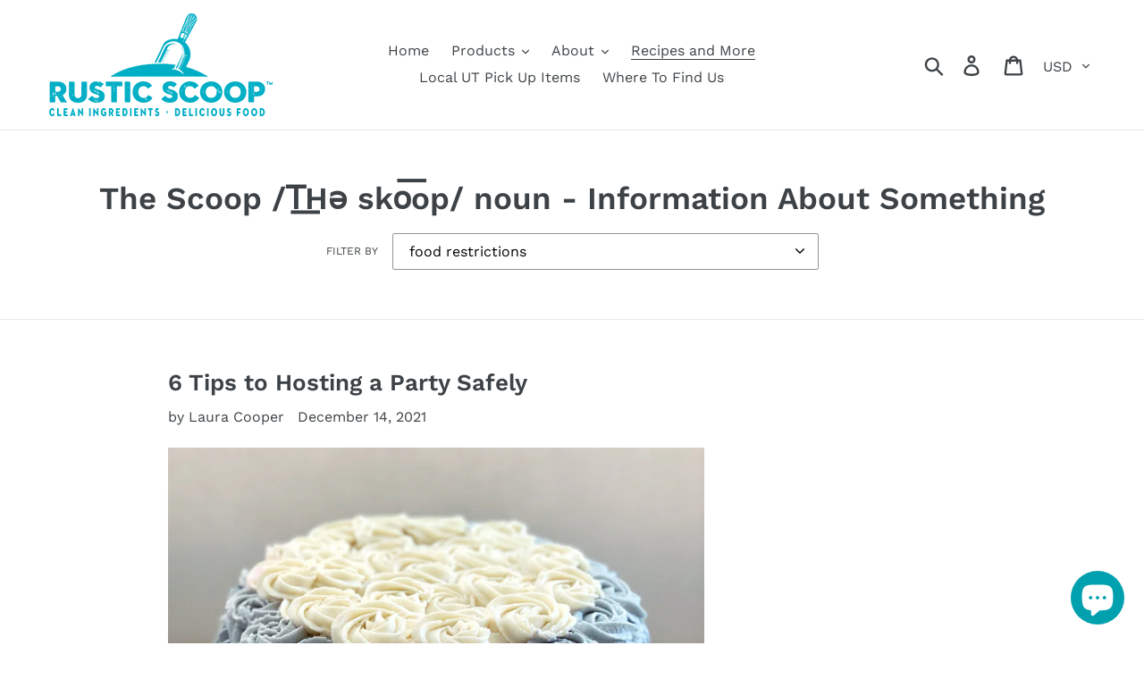

--- FILE ---
content_type: text/html; charset=utf-8
request_url: https://www.rusticscoop.com/blogs/the-scoop/tagged/food-restrictions
body_size: 27852
content:
<!doctype html>
<html class="no-js" lang="en">
<head>
  <meta charset="utf-8">
  <meta http-equiv="X-UA-Compatible" content="IE=edge,chrome=1">
  <meta name="viewport" content="width=device-width,initial-scale=1">
  <meta name="theme-color" content="#00a0ae">
  <link rel="canonical" href="https://www.rusticscoop.com/blogs/the-scoop/tagged/food-restrictions"><link rel="shortcut icon" href="//www.rusticscoop.com/cdn/shop/files/TealIconPNG_32x32.png?v=1613564865" type="image/png"><title>The Scoop /T͟Hə sko͞op/ noun - Information About Something
&ndash; Tagged &quot;food restrictions&quot;&ndash; Rustic Scoop™</title><meta name="description" content="Here is where you get the latest tips, how-to videos, and food photos."><!-- /snippets/social-meta-tags.liquid -->




<meta property="og:site_name" content="Rustic Scoop™">
<meta property="og:url" content="https://www.rusticscoop.com/blogs/the-scoop/tagged/food-restrictions">
<meta property="og:title" content="The Scoop /T͟Hə sko͞op/ noun - Information About Something">
<meta property="og:type" content="website">
<meta property="og:description" content="Here is where you get the latest tips, how-to videos, and food photos.">





  <meta name="twitter:site" content="@RusticScoop">

<meta name="twitter:card" content="summary_large_image">
<meta name="twitter:title" content="The Scoop /T͟Hə sko͞op/ noun - Information About Something">
<meta name="twitter:description" content="Here is where you get the latest tips, how-to videos, and food photos.">


  <link href="//www.rusticscoop.com/cdn/shop/t/1/assets/theme.scss.css?v=72558317906680337081764128581" rel="stylesheet" type="text/css" media="all" />

  <script>
    var theme = {
      breakpoints: {
        medium: 750,
        large: 990,
        widescreen: 1400
      },
      strings: {
        addToCart: "Add to cart",
        soldOut: "Sold out",
        unavailable: "Unavailable",
        regularPrice: "Regular price",
        salePrice: "Sale price",
        sale: "Sale",
        showMore: "Show More",
        showLess: "Show Less",
        addressError: "Error looking up that address",
        addressNoResults: "No results for that address",
        addressQueryLimit: "You have exceeded the Google API usage limit. Consider upgrading to a \u003ca href=\"https:\/\/developers.google.com\/maps\/premium\/usage-limits\"\u003ePremium Plan\u003c\/a\u003e.",
        authError: "There was a problem authenticating your Google Maps account.",
        newWindow: "Opens in a new window.",
        external: "Opens external website.",
        newWindowExternal: "Opens external website in a new window.",
        removeLabel: "Remove [product]",
        update: "Update",
        quantity: "Quantity",
        discountedTotal: "Discounted total",
        regularTotal: "Regular total",
        priceColumn: "See Price column for discount details.",
        quantityMinimumMessage: "Quantity must be 1 or more",
        cartError: "There was an error while updating your cart. Please try again.",
        removedItemMessage: "Removed \u003cspan class=\"cart__removed-product-details\"\u003e([quantity]) [link]\u003c\/span\u003e from your cart.",
        unitPrice: "Unit price",
        unitPriceSeparator: "per",
        oneCartCount: "1 item",
        otherCartCount: "[count] items",
        quantityLabel: "Quantity: [count]"
      },
      moneyFormat: "${{amount}}",
      moneyFormatWithCurrency: "${{amount}} USD"
    }

    document.documentElement.className = document.documentElement.className.replace('no-js', 'js');
  </script><script src="//www.rusticscoop.com/cdn/shop/t/1/assets/lazysizes.js?v=94224023136283657951567901932" async="async"></script>
  <script src="//www.rusticscoop.com/cdn/shop/t/1/assets/vendor.js?v=12001839194546984181567901933" defer="defer"></script>
  <script src="//www.rusticscoop.com/cdn/shop/t/1/assets/theme.js?v=43970868923318220201567901932" defer="defer"></script>

  <script>window.performance && window.performance.mark && window.performance.mark('shopify.content_for_header.start');</script><meta name="google-site-verification" content="KQ9rKZNAwdOSs9ilRS1-VIFYo0wTU933wOqV-6020tE">
<meta id="shopify-digital-wallet" name="shopify-digital-wallet" content="/10457743411/digital_wallets/dialog">
<meta name="shopify-checkout-api-token" content="54352fec9fa77b2a4dbe0bebc512bab5">
<link rel="alternate" type="application/atom+xml" title="Feed" href="/blogs/the-scoop/tagged/food-restrictions.atom" />
<script async="async" src="/checkouts/internal/preloads.js?locale=en-US"></script>
<link rel="preconnect" href="https://shop.app" crossorigin="anonymous">
<script async="async" src="https://shop.app/checkouts/internal/preloads.js?locale=en-US&shop_id=10457743411" crossorigin="anonymous"></script>
<script id="shopify-features" type="application/json">{"accessToken":"54352fec9fa77b2a4dbe0bebc512bab5","betas":["rich-media-storefront-analytics"],"domain":"www.rusticscoop.com","predictiveSearch":true,"shopId":10457743411,"locale":"en"}</script>
<script>var Shopify = Shopify || {};
Shopify.shop = "rustic-scoop.myshopify.com";
Shopify.locale = "en";
Shopify.currency = {"active":"USD","rate":"1.0"};
Shopify.country = "US";
Shopify.theme = {"name":"Debut","id":44753027123,"schema_name":"Debut","schema_version":"13.2.1","theme_store_id":796,"role":"main"};
Shopify.theme.handle = "null";
Shopify.theme.style = {"id":null,"handle":null};
Shopify.cdnHost = "www.rusticscoop.com/cdn";
Shopify.routes = Shopify.routes || {};
Shopify.routes.root = "/";</script>
<script type="module">!function(o){(o.Shopify=o.Shopify||{}).modules=!0}(window);</script>
<script>!function(o){function n(){var o=[];function n(){o.push(Array.prototype.slice.apply(arguments))}return n.q=o,n}var t=o.Shopify=o.Shopify||{};t.loadFeatures=n(),t.autoloadFeatures=n()}(window);</script>
<script>
  window.ShopifyPay = window.ShopifyPay || {};
  window.ShopifyPay.apiHost = "shop.app\/pay";
  window.ShopifyPay.redirectState = null;
</script>
<script id="shop-js-analytics" type="application/json">{"pageType":"blog"}</script>
<script defer="defer" async type="module" src="//www.rusticscoop.com/cdn/shopifycloud/shop-js/modules/v2/client.init-shop-cart-sync_BT-GjEfc.en.esm.js"></script>
<script defer="defer" async type="module" src="//www.rusticscoop.com/cdn/shopifycloud/shop-js/modules/v2/chunk.common_D58fp_Oc.esm.js"></script>
<script defer="defer" async type="module" src="//www.rusticscoop.com/cdn/shopifycloud/shop-js/modules/v2/chunk.modal_xMitdFEc.esm.js"></script>
<script type="module">
  await import("//www.rusticscoop.com/cdn/shopifycloud/shop-js/modules/v2/client.init-shop-cart-sync_BT-GjEfc.en.esm.js");
await import("//www.rusticscoop.com/cdn/shopifycloud/shop-js/modules/v2/chunk.common_D58fp_Oc.esm.js");
await import("//www.rusticscoop.com/cdn/shopifycloud/shop-js/modules/v2/chunk.modal_xMitdFEc.esm.js");

  window.Shopify.SignInWithShop?.initShopCartSync?.({"fedCMEnabled":true,"windoidEnabled":true});

</script>
<script>
  window.Shopify = window.Shopify || {};
  if (!window.Shopify.featureAssets) window.Shopify.featureAssets = {};
  window.Shopify.featureAssets['shop-js'] = {"shop-cart-sync":["modules/v2/client.shop-cart-sync_DZOKe7Ll.en.esm.js","modules/v2/chunk.common_D58fp_Oc.esm.js","modules/v2/chunk.modal_xMitdFEc.esm.js"],"init-fed-cm":["modules/v2/client.init-fed-cm_B6oLuCjv.en.esm.js","modules/v2/chunk.common_D58fp_Oc.esm.js","modules/v2/chunk.modal_xMitdFEc.esm.js"],"shop-cash-offers":["modules/v2/client.shop-cash-offers_D2sdYoxE.en.esm.js","modules/v2/chunk.common_D58fp_Oc.esm.js","modules/v2/chunk.modal_xMitdFEc.esm.js"],"shop-login-button":["modules/v2/client.shop-login-button_QeVjl5Y3.en.esm.js","modules/v2/chunk.common_D58fp_Oc.esm.js","modules/v2/chunk.modal_xMitdFEc.esm.js"],"pay-button":["modules/v2/client.pay-button_DXTOsIq6.en.esm.js","modules/v2/chunk.common_D58fp_Oc.esm.js","modules/v2/chunk.modal_xMitdFEc.esm.js"],"shop-button":["modules/v2/client.shop-button_DQZHx9pm.en.esm.js","modules/v2/chunk.common_D58fp_Oc.esm.js","modules/v2/chunk.modal_xMitdFEc.esm.js"],"avatar":["modules/v2/client.avatar_BTnouDA3.en.esm.js"],"init-windoid":["modules/v2/client.init-windoid_CR1B-cfM.en.esm.js","modules/v2/chunk.common_D58fp_Oc.esm.js","modules/v2/chunk.modal_xMitdFEc.esm.js"],"init-shop-for-new-customer-accounts":["modules/v2/client.init-shop-for-new-customer-accounts_C_vY_xzh.en.esm.js","modules/v2/client.shop-login-button_QeVjl5Y3.en.esm.js","modules/v2/chunk.common_D58fp_Oc.esm.js","modules/v2/chunk.modal_xMitdFEc.esm.js"],"init-shop-email-lookup-coordinator":["modules/v2/client.init-shop-email-lookup-coordinator_BI7n9ZSv.en.esm.js","modules/v2/chunk.common_D58fp_Oc.esm.js","modules/v2/chunk.modal_xMitdFEc.esm.js"],"init-shop-cart-sync":["modules/v2/client.init-shop-cart-sync_BT-GjEfc.en.esm.js","modules/v2/chunk.common_D58fp_Oc.esm.js","modules/v2/chunk.modal_xMitdFEc.esm.js"],"shop-toast-manager":["modules/v2/client.shop-toast-manager_DiYdP3xc.en.esm.js","modules/v2/chunk.common_D58fp_Oc.esm.js","modules/v2/chunk.modal_xMitdFEc.esm.js"],"init-customer-accounts":["modules/v2/client.init-customer-accounts_D9ZNqS-Q.en.esm.js","modules/v2/client.shop-login-button_QeVjl5Y3.en.esm.js","modules/v2/chunk.common_D58fp_Oc.esm.js","modules/v2/chunk.modal_xMitdFEc.esm.js"],"init-customer-accounts-sign-up":["modules/v2/client.init-customer-accounts-sign-up_iGw4briv.en.esm.js","modules/v2/client.shop-login-button_QeVjl5Y3.en.esm.js","modules/v2/chunk.common_D58fp_Oc.esm.js","modules/v2/chunk.modal_xMitdFEc.esm.js"],"shop-follow-button":["modules/v2/client.shop-follow-button_CqMgW2wH.en.esm.js","modules/v2/chunk.common_D58fp_Oc.esm.js","modules/v2/chunk.modal_xMitdFEc.esm.js"],"checkout-modal":["modules/v2/client.checkout-modal_xHeaAweL.en.esm.js","modules/v2/chunk.common_D58fp_Oc.esm.js","modules/v2/chunk.modal_xMitdFEc.esm.js"],"shop-login":["modules/v2/client.shop-login_D91U-Q7h.en.esm.js","modules/v2/chunk.common_D58fp_Oc.esm.js","modules/v2/chunk.modal_xMitdFEc.esm.js"],"lead-capture":["modules/v2/client.lead-capture_BJmE1dJe.en.esm.js","modules/v2/chunk.common_D58fp_Oc.esm.js","modules/v2/chunk.modal_xMitdFEc.esm.js"],"payment-terms":["modules/v2/client.payment-terms_Ci9AEqFq.en.esm.js","modules/v2/chunk.common_D58fp_Oc.esm.js","modules/v2/chunk.modal_xMitdFEc.esm.js"]};
</script>
<script>(function() {
  var isLoaded = false;
  function asyncLoad() {
    if (isLoaded) return;
    isLoaded = true;
    var urls = ["https:\/\/loox.io\/widget\/EJgfFzjduu\/loox.1587524449226.js?shop=rustic-scoop.myshopify.com","\/\/cdn.shopify.com\/proxy\/cd3517fc6ea3d1647a172bc0103536b595fe106afb2c2ebdf03ffc3dca41d89f\/static.cdn.printful.com\/static\/js\/external\/shopify-product-customizer.js?v=0.28\u0026shop=rustic-scoop.myshopify.com\u0026sp-cache-control=cHVibGljLCBtYXgtYWdlPTkwMA","https:\/\/d3p29gcwgas9m8.cloudfront.net\/assets\/js\/index.js?shop=rustic-scoop.myshopify.com","https:\/\/cdn.hextom.com\/js\/quickannouncementbar.js?shop=rustic-scoop.myshopify.com"];
    for (var i = 0; i < urls.length; i++) {
      var s = document.createElement('script');
      s.type = 'text/javascript';
      s.async = true;
      s.src = urls[i];
      var x = document.getElementsByTagName('script')[0];
      x.parentNode.insertBefore(s, x);
    }
  };
  if(window.attachEvent) {
    window.attachEvent('onload', asyncLoad);
  } else {
    window.addEventListener('load', asyncLoad, false);
  }
})();</script>
<script id="__st">var __st={"a":10457743411,"offset":-25200,"reqid":"85bbe465-ab53-4e91-ae32-15190eb7a972-1769056276","pageurl":"www.rusticscoop.com\/blogs\/the-scoop\/tagged\/food-restrictions","s":"blogs-26229440563","u":"6985c2c83189","p":"blog","rtyp":"blog","rid":26229440563};</script>
<script>window.ShopifyPaypalV4VisibilityTracking = true;</script>
<script id="captcha-bootstrap">!function(){'use strict';const t='contact',e='account',n='new_comment',o=[[t,t],['blogs',n],['comments',n],[t,'customer']],c=[[e,'customer_login'],[e,'guest_login'],[e,'recover_customer_password'],[e,'create_customer']],r=t=>t.map((([t,e])=>`form[action*='/${t}']:not([data-nocaptcha='true']) input[name='form_type'][value='${e}']`)).join(','),a=t=>()=>t?[...document.querySelectorAll(t)].map((t=>t.form)):[];function s(){const t=[...o],e=r(t);return a(e)}const i='password',u='form_key',d=['recaptcha-v3-token','g-recaptcha-response','h-captcha-response',i],f=()=>{try{return window.sessionStorage}catch{return}},m='__shopify_v',_=t=>t.elements[u];function p(t,e,n=!1){try{const o=window.sessionStorage,c=JSON.parse(o.getItem(e)),{data:r}=function(t){const{data:e,action:n}=t;return t[m]||n?{data:e,action:n}:{data:t,action:n}}(c);for(const[e,n]of Object.entries(r))t.elements[e]&&(t.elements[e].value=n);n&&o.removeItem(e)}catch(o){console.error('form repopulation failed',{error:o})}}const l='form_type',E='cptcha';function T(t){t.dataset[E]=!0}const w=window,h=w.document,L='Shopify',v='ce_forms',y='captcha';let A=!1;((t,e)=>{const n=(g='f06e6c50-85a8-45c8-87d0-21a2b65856fe',I='https://cdn.shopify.com/shopifycloud/storefront-forms-hcaptcha/ce_storefront_forms_captcha_hcaptcha.v1.5.2.iife.js',D={infoText:'Protected by hCaptcha',privacyText:'Privacy',termsText:'Terms'},(t,e,n)=>{const o=w[L][v],c=o.bindForm;if(c)return c(t,g,e,D).then(n);var r;o.q.push([[t,g,e,D],n]),r=I,A||(h.body.append(Object.assign(h.createElement('script'),{id:'captcha-provider',async:!0,src:r})),A=!0)});var g,I,D;w[L]=w[L]||{},w[L][v]=w[L][v]||{},w[L][v].q=[],w[L][y]=w[L][y]||{},w[L][y].protect=function(t,e){n(t,void 0,e),T(t)},Object.freeze(w[L][y]),function(t,e,n,w,h,L){const[v,y,A,g]=function(t,e,n){const i=e?o:[],u=t?c:[],d=[...i,...u],f=r(d),m=r(i),_=r(d.filter((([t,e])=>n.includes(e))));return[a(f),a(m),a(_),s()]}(w,h,L),I=t=>{const e=t.target;return e instanceof HTMLFormElement?e:e&&e.form},D=t=>v().includes(t);t.addEventListener('submit',(t=>{const e=I(t);if(!e)return;const n=D(e)&&!e.dataset.hcaptchaBound&&!e.dataset.recaptchaBound,o=_(e),c=g().includes(e)&&(!o||!o.value);(n||c)&&t.preventDefault(),c&&!n&&(function(t){try{if(!f())return;!function(t){const e=f();if(!e)return;const n=_(t);if(!n)return;const o=n.value;o&&e.removeItem(o)}(t);const e=Array.from(Array(32),(()=>Math.random().toString(36)[2])).join('');!function(t,e){_(t)||t.append(Object.assign(document.createElement('input'),{type:'hidden',name:u})),t.elements[u].value=e}(t,e),function(t,e){const n=f();if(!n)return;const o=[...t.querySelectorAll(`input[type='${i}']`)].map((({name:t})=>t)),c=[...d,...o],r={};for(const[a,s]of new FormData(t).entries())c.includes(a)||(r[a]=s);n.setItem(e,JSON.stringify({[m]:1,action:t.action,data:r}))}(t,e)}catch(e){console.error('failed to persist form',e)}}(e),e.submit())}));const S=(t,e)=>{t&&!t.dataset[E]&&(n(t,e.some((e=>e===t))),T(t))};for(const o of['focusin','change'])t.addEventListener(o,(t=>{const e=I(t);D(e)&&S(e,y())}));const B=e.get('form_key'),M=e.get(l),P=B&&M;t.addEventListener('DOMContentLoaded',(()=>{const t=y();if(P)for(const e of t)e.elements[l].value===M&&p(e,B);[...new Set([...A(),...v().filter((t=>'true'===t.dataset.shopifyCaptcha))])].forEach((e=>S(e,t)))}))}(h,new URLSearchParams(w.location.search),n,t,e,['guest_login'])})(!1,!0)}();</script>
<script integrity="sha256-4kQ18oKyAcykRKYeNunJcIwy7WH5gtpwJnB7kiuLZ1E=" data-source-attribution="shopify.loadfeatures" defer="defer" src="//www.rusticscoop.com/cdn/shopifycloud/storefront/assets/storefront/load_feature-a0a9edcb.js" crossorigin="anonymous"></script>
<script crossorigin="anonymous" defer="defer" src="//www.rusticscoop.com/cdn/shopifycloud/storefront/assets/shopify_pay/storefront-65b4c6d7.js?v=20250812"></script>
<script data-source-attribution="shopify.dynamic_checkout.dynamic.init">var Shopify=Shopify||{};Shopify.PaymentButton=Shopify.PaymentButton||{isStorefrontPortableWallets:!0,init:function(){window.Shopify.PaymentButton.init=function(){};var t=document.createElement("script");t.src="https://www.rusticscoop.com/cdn/shopifycloud/portable-wallets/latest/portable-wallets.en.js",t.type="module",document.head.appendChild(t)}};
</script>
<script data-source-attribution="shopify.dynamic_checkout.buyer_consent">
  function portableWalletsHideBuyerConsent(e){var t=document.getElementById("shopify-buyer-consent"),n=document.getElementById("shopify-subscription-policy-button");t&&n&&(t.classList.add("hidden"),t.setAttribute("aria-hidden","true"),n.removeEventListener("click",e))}function portableWalletsShowBuyerConsent(e){var t=document.getElementById("shopify-buyer-consent"),n=document.getElementById("shopify-subscription-policy-button");t&&n&&(t.classList.remove("hidden"),t.removeAttribute("aria-hidden"),n.addEventListener("click",e))}window.Shopify?.PaymentButton&&(window.Shopify.PaymentButton.hideBuyerConsent=portableWalletsHideBuyerConsent,window.Shopify.PaymentButton.showBuyerConsent=portableWalletsShowBuyerConsent);
</script>
<script data-source-attribution="shopify.dynamic_checkout.cart.bootstrap">document.addEventListener("DOMContentLoaded",(function(){function t(){return document.querySelector("shopify-accelerated-checkout-cart, shopify-accelerated-checkout")}if(t())Shopify.PaymentButton.init();else{new MutationObserver((function(e,n){t()&&(Shopify.PaymentButton.init(),n.disconnect())})).observe(document.body,{childList:!0,subtree:!0})}}));
</script>
<script id='scb4127' type='text/javascript' async='' src='https://www.rusticscoop.com/cdn/shopifycloud/privacy-banner/storefront-banner.js'></script><link id="shopify-accelerated-checkout-styles" rel="stylesheet" media="screen" href="https://www.rusticscoop.com/cdn/shopifycloud/portable-wallets/latest/accelerated-checkout-backwards-compat.css" crossorigin="anonymous">
<style id="shopify-accelerated-checkout-cart">
        #shopify-buyer-consent {
  margin-top: 1em;
  display: inline-block;
  width: 100%;
}

#shopify-buyer-consent.hidden {
  display: none;
}

#shopify-subscription-policy-button {
  background: none;
  border: none;
  padding: 0;
  text-decoration: underline;
  font-size: inherit;
  cursor: pointer;
}

#shopify-subscription-policy-button::before {
  box-shadow: none;
}

      </style>

<script>window.performance && window.performance.mark && window.performance.mark('shopify.content_for_header.end');</script>

	<script>var loox_global_hash = '1766286106825';</script><script>var loox_pop_active = true;var loox_pop_display = {"home_page":true,"product_page":true,"cart_page":false,"other_pages":false};</script><style>.loox-reviews-default { max-width: 1200px; margin: 0 auto; }.loox-rating .loox-icon { color:#00a0ae; }
:root { --lxs-rating-icon-color: #00a0ae; }</style>
<script src="https://cdn.shopify.com/extensions/019bd918-36d3-7456-83ad-c3bacbe8401e/terms-relentless-132/assets/terms.js" type="text/javascript" defer="defer"></script>
<link href="https://cdn.shopify.com/extensions/019bd918-36d3-7456-83ad-c3bacbe8401e/terms-relentless-132/assets/style.min.css" rel="stylesheet" type="text/css" media="all">
<script src="https://cdn.shopify.com/extensions/e8878072-2f6b-4e89-8082-94b04320908d/inbox-1254/assets/inbox-chat-loader.js" type="text/javascript" defer="defer"></script>
<meta property="og:image" content="https://cdn.shopify.com/s/files/1/0104/5774/3411/files/rustic-scoop-logo-teal_803f24e8-77f4-4176-9caa-382c0fdbae75.png?v=1605546644" />
<meta property="og:image:secure_url" content="https://cdn.shopify.com/s/files/1/0104/5774/3411/files/rustic-scoop-logo-teal_803f24e8-77f4-4176-9caa-382c0fdbae75.png?v=1605546644" />
<meta property="og:image:width" content="250" />
<meta property="og:image:height" content="115" />
<link href="https://monorail-edge.shopifysvc.com" rel="dns-prefetch">
<script>(function(){if ("sendBeacon" in navigator && "performance" in window) {try {var session_token_from_headers = performance.getEntriesByType('navigation')[0].serverTiming.find(x => x.name == '_s').description;} catch {var session_token_from_headers = undefined;}var session_cookie_matches = document.cookie.match(/_shopify_s=([^;]*)/);var session_token_from_cookie = session_cookie_matches && session_cookie_matches.length === 2 ? session_cookie_matches[1] : "";var session_token = session_token_from_headers || session_token_from_cookie || "";function handle_abandonment_event(e) {var entries = performance.getEntries().filter(function(entry) {return /monorail-edge.shopifysvc.com/.test(entry.name);});if (!window.abandonment_tracked && entries.length === 0) {window.abandonment_tracked = true;var currentMs = Date.now();var navigation_start = performance.timing.navigationStart;var payload = {shop_id: 10457743411,url: window.location.href,navigation_start,duration: currentMs - navigation_start,session_token,page_type: "blog"};window.navigator.sendBeacon("https://monorail-edge.shopifysvc.com/v1/produce", JSON.stringify({schema_id: "online_store_buyer_site_abandonment/1.1",payload: payload,metadata: {event_created_at_ms: currentMs,event_sent_at_ms: currentMs}}));}}window.addEventListener('pagehide', handle_abandonment_event);}}());</script>
<script id="web-pixels-manager-setup">(function e(e,d,r,n,o){if(void 0===o&&(o={}),!Boolean(null===(a=null===(i=window.Shopify)||void 0===i?void 0:i.analytics)||void 0===a?void 0:a.replayQueue)){var i,a;window.Shopify=window.Shopify||{};var t=window.Shopify;t.analytics=t.analytics||{};var s=t.analytics;s.replayQueue=[],s.publish=function(e,d,r){return s.replayQueue.push([e,d,r]),!0};try{self.performance.mark("wpm:start")}catch(e){}var l=function(){var e={modern:/Edge?\/(1{2}[4-9]|1[2-9]\d|[2-9]\d{2}|\d{4,})\.\d+(\.\d+|)|Firefox\/(1{2}[4-9]|1[2-9]\d|[2-9]\d{2}|\d{4,})\.\d+(\.\d+|)|Chrom(ium|e)\/(9{2}|\d{3,})\.\d+(\.\d+|)|(Maci|X1{2}).+ Version\/(15\.\d+|(1[6-9]|[2-9]\d|\d{3,})\.\d+)([,.]\d+|)( \(\w+\)|)( Mobile\/\w+|) Safari\/|Chrome.+OPR\/(9{2}|\d{3,})\.\d+\.\d+|(CPU[ +]OS|iPhone[ +]OS|CPU[ +]iPhone|CPU IPhone OS|CPU iPad OS)[ +]+(15[._]\d+|(1[6-9]|[2-9]\d|\d{3,})[._]\d+)([._]\d+|)|Android:?[ /-](13[3-9]|1[4-9]\d|[2-9]\d{2}|\d{4,})(\.\d+|)(\.\d+|)|Android.+Firefox\/(13[5-9]|1[4-9]\d|[2-9]\d{2}|\d{4,})\.\d+(\.\d+|)|Android.+Chrom(ium|e)\/(13[3-9]|1[4-9]\d|[2-9]\d{2}|\d{4,})\.\d+(\.\d+|)|SamsungBrowser\/([2-9]\d|\d{3,})\.\d+/,legacy:/Edge?\/(1[6-9]|[2-9]\d|\d{3,})\.\d+(\.\d+|)|Firefox\/(5[4-9]|[6-9]\d|\d{3,})\.\d+(\.\d+|)|Chrom(ium|e)\/(5[1-9]|[6-9]\d|\d{3,})\.\d+(\.\d+|)([\d.]+$|.*Safari\/(?![\d.]+ Edge\/[\d.]+$))|(Maci|X1{2}).+ Version\/(10\.\d+|(1[1-9]|[2-9]\d|\d{3,})\.\d+)([,.]\d+|)( \(\w+\)|)( Mobile\/\w+|) Safari\/|Chrome.+OPR\/(3[89]|[4-9]\d|\d{3,})\.\d+\.\d+|(CPU[ +]OS|iPhone[ +]OS|CPU[ +]iPhone|CPU IPhone OS|CPU iPad OS)[ +]+(10[._]\d+|(1[1-9]|[2-9]\d|\d{3,})[._]\d+)([._]\d+|)|Android:?[ /-](13[3-9]|1[4-9]\d|[2-9]\d{2}|\d{4,})(\.\d+|)(\.\d+|)|Mobile Safari.+OPR\/([89]\d|\d{3,})\.\d+\.\d+|Android.+Firefox\/(13[5-9]|1[4-9]\d|[2-9]\d{2}|\d{4,})\.\d+(\.\d+|)|Android.+Chrom(ium|e)\/(13[3-9]|1[4-9]\d|[2-9]\d{2}|\d{4,})\.\d+(\.\d+|)|Android.+(UC? ?Browser|UCWEB|U3)[ /]?(15\.([5-9]|\d{2,})|(1[6-9]|[2-9]\d|\d{3,})\.\d+)\.\d+|SamsungBrowser\/(5\.\d+|([6-9]|\d{2,})\.\d+)|Android.+MQ{2}Browser\/(14(\.(9|\d{2,})|)|(1[5-9]|[2-9]\d|\d{3,})(\.\d+|))(\.\d+|)|K[Aa][Ii]OS\/(3\.\d+|([4-9]|\d{2,})\.\d+)(\.\d+|)/},d=e.modern,r=e.legacy,n=navigator.userAgent;return n.match(d)?"modern":n.match(r)?"legacy":"unknown"}(),u="modern"===l?"modern":"legacy",c=(null!=n?n:{modern:"",legacy:""})[u],f=function(e){return[e.baseUrl,"/wpm","/b",e.hashVersion,"modern"===e.buildTarget?"m":"l",".js"].join("")}({baseUrl:d,hashVersion:r,buildTarget:u}),m=function(e){var d=e.version,r=e.bundleTarget,n=e.surface,o=e.pageUrl,i=e.monorailEndpoint;return{emit:function(e){var a=e.status,t=e.errorMsg,s=(new Date).getTime(),l=JSON.stringify({metadata:{event_sent_at_ms:s},events:[{schema_id:"web_pixels_manager_load/3.1",payload:{version:d,bundle_target:r,page_url:o,status:a,surface:n,error_msg:t},metadata:{event_created_at_ms:s}}]});if(!i)return console&&console.warn&&console.warn("[Web Pixels Manager] No Monorail endpoint provided, skipping logging."),!1;try{return self.navigator.sendBeacon.bind(self.navigator)(i,l)}catch(e){}var u=new XMLHttpRequest;try{return u.open("POST",i,!0),u.setRequestHeader("Content-Type","text/plain"),u.send(l),!0}catch(e){return console&&console.warn&&console.warn("[Web Pixels Manager] Got an unhandled error while logging to Monorail."),!1}}}}({version:r,bundleTarget:l,surface:e.surface,pageUrl:self.location.href,monorailEndpoint:e.monorailEndpoint});try{o.browserTarget=l,function(e){var d=e.src,r=e.async,n=void 0===r||r,o=e.onload,i=e.onerror,a=e.sri,t=e.scriptDataAttributes,s=void 0===t?{}:t,l=document.createElement("script"),u=document.querySelector("head"),c=document.querySelector("body");if(l.async=n,l.src=d,a&&(l.integrity=a,l.crossOrigin="anonymous"),s)for(var f in s)if(Object.prototype.hasOwnProperty.call(s,f))try{l.dataset[f]=s[f]}catch(e){}if(o&&l.addEventListener("load",o),i&&l.addEventListener("error",i),u)u.appendChild(l);else{if(!c)throw new Error("Did not find a head or body element to append the script");c.appendChild(l)}}({src:f,async:!0,onload:function(){if(!function(){var e,d;return Boolean(null===(d=null===(e=window.Shopify)||void 0===e?void 0:e.analytics)||void 0===d?void 0:d.initialized)}()){var d=window.webPixelsManager.init(e)||void 0;if(d){var r=window.Shopify.analytics;r.replayQueue.forEach((function(e){var r=e[0],n=e[1],o=e[2];d.publishCustomEvent(r,n,o)})),r.replayQueue=[],r.publish=d.publishCustomEvent,r.visitor=d.visitor,r.initialized=!0}}},onerror:function(){return m.emit({status:"failed",errorMsg:"".concat(f," has failed to load")})},sri:function(e){var d=/^sha384-[A-Za-z0-9+/=]+$/;return"string"==typeof e&&d.test(e)}(c)?c:"",scriptDataAttributes:o}),m.emit({status:"loading"})}catch(e){m.emit({status:"failed",errorMsg:(null==e?void 0:e.message)||"Unknown error"})}}})({shopId: 10457743411,storefrontBaseUrl: "https://www.rusticscoop.com",extensionsBaseUrl: "https://extensions.shopifycdn.com/cdn/shopifycloud/web-pixels-manager",monorailEndpoint: "https://monorail-edge.shopifysvc.com/unstable/produce_batch",surface: "storefront-renderer",enabledBetaFlags: ["2dca8a86"],webPixelsConfigList: [{"id":"31359027","configuration":"{\"storeIdentity\":\"rustic-scoop.myshopify.com\",\"baseURL\":\"https:\\\/\\\/api.printful.com\\\/shopify-pixels\"}","eventPayloadVersion":"v1","runtimeContext":"STRICT","scriptVersion":"74f275712857ab41bea9d998dcb2f9da","type":"APP","apiClientId":156624,"privacyPurposes":["ANALYTICS","MARKETING","SALE_OF_DATA"],"dataSharingAdjustments":{"protectedCustomerApprovalScopes":["read_customer_address","read_customer_email","read_customer_name","read_customer_personal_data","read_customer_phone"]}},{"id":"50823219","eventPayloadVersion":"v1","runtimeContext":"LAX","scriptVersion":"1","type":"CUSTOM","privacyPurposes":["MARKETING"],"name":"Meta pixel (migrated)"},{"id":"shopify-app-pixel","configuration":"{}","eventPayloadVersion":"v1","runtimeContext":"STRICT","scriptVersion":"0450","apiClientId":"shopify-pixel","type":"APP","privacyPurposes":["ANALYTICS","MARKETING"]},{"id":"shopify-custom-pixel","eventPayloadVersion":"v1","runtimeContext":"LAX","scriptVersion":"0450","apiClientId":"shopify-pixel","type":"CUSTOM","privacyPurposes":["ANALYTICS","MARKETING"]}],isMerchantRequest: false,initData: {"shop":{"name":"Rustic Scoop™","paymentSettings":{"currencyCode":"USD"},"myshopifyDomain":"rustic-scoop.myshopify.com","countryCode":"US","storefrontUrl":"https:\/\/www.rusticscoop.com"},"customer":null,"cart":null,"checkout":null,"productVariants":[],"purchasingCompany":null},},"https://www.rusticscoop.com/cdn","fcfee988w5aeb613cpc8e4bc33m6693e112",{"modern":"","legacy":""},{"shopId":"10457743411","storefrontBaseUrl":"https:\/\/www.rusticscoop.com","extensionBaseUrl":"https:\/\/extensions.shopifycdn.com\/cdn\/shopifycloud\/web-pixels-manager","surface":"storefront-renderer","enabledBetaFlags":"[\"2dca8a86\"]","isMerchantRequest":"false","hashVersion":"fcfee988w5aeb613cpc8e4bc33m6693e112","publish":"custom","events":"[[\"page_viewed\",{}]]"});</script><script>
  window.ShopifyAnalytics = window.ShopifyAnalytics || {};
  window.ShopifyAnalytics.meta = window.ShopifyAnalytics.meta || {};
  window.ShopifyAnalytics.meta.currency = 'USD';
  var meta = {"page":{"pageType":"blog","resourceType":"blog","resourceId":26229440563,"requestId":"85bbe465-ab53-4e91-ae32-15190eb7a972-1769056276"}};
  for (var attr in meta) {
    window.ShopifyAnalytics.meta[attr] = meta[attr];
  }
</script>
<script class="analytics">
  (function () {
    var customDocumentWrite = function(content) {
      var jquery = null;

      if (window.jQuery) {
        jquery = window.jQuery;
      } else if (window.Checkout && window.Checkout.$) {
        jquery = window.Checkout.$;
      }

      if (jquery) {
        jquery('body').append(content);
      }
    };

    var hasLoggedConversion = function(token) {
      if (token) {
        return document.cookie.indexOf('loggedConversion=' + token) !== -1;
      }
      return false;
    }

    var setCookieIfConversion = function(token) {
      if (token) {
        var twoMonthsFromNow = new Date(Date.now());
        twoMonthsFromNow.setMonth(twoMonthsFromNow.getMonth() + 2);

        document.cookie = 'loggedConversion=' + token + '; expires=' + twoMonthsFromNow;
      }
    }

    var trekkie = window.ShopifyAnalytics.lib = window.trekkie = window.trekkie || [];
    if (trekkie.integrations) {
      return;
    }
    trekkie.methods = [
      'identify',
      'page',
      'ready',
      'track',
      'trackForm',
      'trackLink'
    ];
    trekkie.factory = function(method) {
      return function() {
        var args = Array.prototype.slice.call(arguments);
        args.unshift(method);
        trekkie.push(args);
        return trekkie;
      };
    };
    for (var i = 0; i < trekkie.methods.length; i++) {
      var key = trekkie.methods[i];
      trekkie[key] = trekkie.factory(key);
    }
    trekkie.load = function(config) {
      trekkie.config = config || {};
      trekkie.config.initialDocumentCookie = document.cookie;
      var first = document.getElementsByTagName('script')[0];
      var script = document.createElement('script');
      script.type = 'text/javascript';
      script.onerror = function(e) {
        var scriptFallback = document.createElement('script');
        scriptFallback.type = 'text/javascript';
        scriptFallback.onerror = function(error) {
                var Monorail = {
      produce: function produce(monorailDomain, schemaId, payload) {
        var currentMs = new Date().getTime();
        var event = {
          schema_id: schemaId,
          payload: payload,
          metadata: {
            event_created_at_ms: currentMs,
            event_sent_at_ms: currentMs
          }
        };
        return Monorail.sendRequest("https://" + monorailDomain + "/v1/produce", JSON.stringify(event));
      },
      sendRequest: function sendRequest(endpointUrl, payload) {
        // Try the sendBeacon API
        if (window && window.navigator && typeof window.navigator.sendBeacon === 'function' && typeof window.Blob === 'function' && !Monorail.isIos12()) {
          var blobData = new window.Blob([payload], {
            type: 'text/plain'
          });

          if (window.navigator.sendBeacon(endpointUrl, blobData)) {
            return true;
          } // sendBeacon was not successful

        } // XHR beacon

        var xhr = new XMLHttpRequest();

        try {
          xhr.open('POST', endpointUrl);
          xhr.setRequestHeader('Content-Type', 'text/plain');
          xhr.send(payload);
        } catch (e) {
          console.log(e);
        }

        return false;
      },
      isIos12: function isIos12() {
        return window.navigator.userAgent.lastIndexOf('iPhone; CPU iPhone OS 12_') !== -1 || window.navigator.userAgent.lastIndexOf('iPad; CPU OS 12_') !== -1;
      }
    };
    Monorail.produce('monorail-edge.shopifysvc.com',
      'trekkie_storefront_load_errors/1.1',
      {shop_id: 10457743411,
      theme_id: 44753027123,
      app_name: "storefront",
      context_url: window.location.href,
      source_url: "//www.rusticscoop.com/cdn/s/trekkie.storefront.1bbfab421998800ff09850b62e84b8915387986d.min.js"});

        };
        scriptFallback.async = true;
        scriptFallback.src = '//www.rusticscoop.com/cdn/s/trekkie.storefront.1bbfab421998800ff09850b62e84b8915387986d.min.js';
        first.parentNode.insertBefore(scriptFallback, first);
      };
      script.async = true;
      script.src = '//www.rusticscoop.com/cdn/s/trekkie.storefront.1bbfab421998800ff09850b62e84b8915387986d.min.js';
      first.parentNode.insertBefore(script, first);
    };
    trekkie.load(
      {"Trekkie":{"appName":"storefront","development":false,"defaultAttributes":{"shopId":10457743411,"isMerchantRequest":null,"themeId":44753027123,"themeCityHash":"10793408627058037309","contentLanguage":"en","currency":"USD","eventMetadataId":"350c74d7-c308-45bf-9908-f2be18e7b01b"},"isServerSideCookieWritingEnabled":true,"monorailRegion":"shop_domain","enabledBetaFlags":["65f19447"]},"Session Attribution":{},"S2S":{"facebookCapiEnabled":false,"source":"trekkie-storefront-renderer","apiClientId":580111}}
    );

    var loaded = false;
    trekkie.ready(function() {
      if (loaded) return;
      loaded = true;

      window.ShopifyAnalytics.lib = window.trekkie;

      var originalDocumentWrite = document.write;
      document.write = customDocumentWrite;
      try { window.ShopifyAnalytics.merchantGoogleAnalytics.call(this); } catch(error) {};
      document.write = originalDocumentWrite;

      window.ShopifyAnalytics.lib.page(null,{"pageType":"blog","resourceType":"blog","resourceId":26229440563,"requestId":"85bbe465-ab53-4e91-ae32-15190eb7a972-1769056276","shopifyEmitted":true});

      var match = window.location.pathname.match(/checkouts\/(.+)\/(thank_you|post_purchase)/)
      var token = match? match[1]: undefined;
      if (!hasLoggedConversion(token)) {
        setCookieIfConversion(token);
        
      }
    });


        var eventsListenerScript = document.createElement('script');
        eventsListenerScript.async = true;
        eventsListenerScript.src = "//www.rusticscoop.com/cdn/shopifycloud/storefront/assets/shop_events_listener-3da45d37.js";
        document.getElementsByTagName('head')[0].appendChild(eventsListenerScript);

})();</script>
  <script>
  if (!window.ga || (window.ga && typeof window.ga !== 'function')) {
    window.ga = function ga() {
      (window.ga.q = window.ga.q || []).push(arguments);
      if (window.Shopify && window.Shopify.analytics && typeof window.Shopify.analytics.publish === 'function') {
        window.Shopify.analytics.publish("ga_stub_called", {}, {sendTo: "google_osp_migration"});
      }
      console.error("Shopify's Google Analytics stub called with:", Array.from(arguments), "\nSee https://help.shopify.com/manual/promoting-marketing/pixels/pixel-migration#google for more information.");
    };
    if (window.Shopify && window.Shopify.analytics && typeof window.Shopify.analytics.publish === 'function') {
      window.Shopify.analytics.publish("ga_stub_initialized", {}, {sendTo: "google_osp_migration"});
    }
  }
</script>
<script
  defer
  src="https://www.rusticscoop.com/cdn/shopifycloud/perf-kit/shopify-perf-kit-3.0.4.min.js"
  data-application="storefront-renderer"
  data-shop-id="10457743411"
  data-render-region="gcp-us-central1"
  data-page-type="blog"
  data-theme-instance-id="44753027123"
  data-theme-name="Debut"
  data-theme-version="13.2.1"
  data-monorail-region="shop_domain"
  data-resource-timing-sampling-rate="10"
  data-shs="true"
  data-shs-beacon="true"
  data-shs-export-with-fetch="true"
  data-shs-logs-sample-rate="1"
  data-shs-beacon-endpoint="https://www.rusticscoop.com/api/collect"
></script>
</head>

<body class="template-blog">

  <a class="in-page-link visually-hidden skip-link" href="#MainContent">Skip to content</a>

  <div id="SearchDrawer" class="search-bar drawer drawer--top" role="dialog" aria-modal="true" aria-label="Search">
    <div class="search-bar__table">
      <div class="search-bar__table-cell search-bar__form-wrapper">
        <form class="search search-bar__form" action="/search" method="get" role="search">
          <input class="search__input search-bar__input" type="search" name="q" value="" placeholder="Search" aria-label="Search">
          <button class="search-bar__submit search__submit btn--link" type="submit">
            <svg aria-hidden="true" focusable="false" role="presentation" class="icon icon-search" viewBox="0 0 37 40"><path d="M35.6 36l-9.8-9.8c4.1-5.4 3.6-13.2-1.3-18.1-5.4-5.4-14.2-5.4-19.7 0-5.4 5.4-5.4 14.2 0 19.7 2.6 2.6 6.1 4.1 9.8 4.1 3 0 5.9-1 8.3-2.8l9.8 9.8c.4.4.9.6 1.4.6s1-.2 1.4-.6c.9-.9.9-2.1.1-2.9zm-20.9-8.2c-2.6 0-5.1-1-7-2.9-3.9-3.9-3.9-10.1 0-14C9.6 9 12.2 8 14.7 8s5.1 1 7 2.9c3.9 3.9 3.9 10.1 0 14-1.9 1.9-4.4 2.9-7 2.9z"/></svg>
            <span class="icon__fallback-text">Submit</span>
          </button>
        </form>
      </div>
      <div class="search-bar__table-cell text-right">
        <button type="button" class="btn--link search-bar__close js-drawer-close">
          <svg aria-hidden="true" focusable="false" role="presentation" class="icon icon-close" viewBox="0 0 40 40"><path d="M23.868 20.015L39.117 4.78c1.11-1.108 1.11-2.77 0-3.877-1.109-1.108-2.773-1.108-3.882 0L19.986 16.137 4.737.904C3.628-.204 1.965-.204.856.904c-1.11 1.108-1.11 2.77 0 3.877l15.249 15.234L.855 35.248c-1.108 1.108-1.108 2.77 0 3.877.555.554 1.248.831 1.942.831s1.386-.277 1.94-.83l15.25-15.234 15.248 15.233c.555.554 1.248.831 1.941.831s1.387-.277 1.941-.83c1.11-1.109 1.11-2.77 0-3.878L23.868 20.015z" class="layer"/></svg>
          <span class="icon__fallback-text">Close search</span>
        </button>
      </div>
    </div>
  </div><style data-shopify>

  .cart-popup {
    box-shadow: 1px 1px 10px 2px rgba(232, 233, 235, 0.5);
  }</style><div class="cart-popup-wrapper cart-popup-wrapper--hidden" role="dialog" aria-modal="true" aria-labelledby="CartPopupHeading" data-cart-popup-wrapper>
  <div class="cart-popup" data-cart-popup tabindex="-1">
    <h2 id="CartPopupHeading" class="cart-popup__heading">Just added to your cart</h2>
    <button class="cart-popup__close" aria-label="Close" data-cart-popup-close><svg aria-hidden="true" focusable="false" role="presentation" class="icon icon-close" viewBox="0 0 40 40"><path d="M23.868 20.015L39.117 4.78c1.11-1.108 1.11-2.77 0-3.877-1.109-1.108-2.773-1.108-3.882 0L19.986 16.137 4.737.904C3.628-.204 1.965-.204.856.904c-1.11 1.108-1.11 2.77 0 3.877l15.249 15.234L.855 35.248c-1.108 1.108-1.108 2.77 0 3.877.555.554 1.248.831 1.942.831s1.386-.277 1.94-.83l15.25-15.234 15.248 15.233c.555.554 1.248.831 1.941.831s1.387-.277 1.941-.83c1.11-1.109 1.11-2.77 0-3.878L23.868 20.015z" class="layer"/></svg></button>

    <div class="cart-popup-item">
      <div class="cart-popup-item__image-wrapper hide" data-cart-popup-image-wrapper>
        <div class="cart-popup-item__image cart-popup-item__image--placeholder" data-cart-popup-image-placeholder>
          <div data-placeholder-size></div>
          <div class="placeholder-background placeholder-background--animation"></div>
        </div>
      </div>
      <div class="cart-popup-item__description">
        <div>
          <div class="cart-popup-item__title" data-cart-popup-title></div>
          <ul class="product-details" aria-label="Product details" data-cart-popup-product-details></ul>
        </div>
        <div class="cart-popup-item__quantity">
          <span class="visually-hidden" data-cart-popup-quantity-label></span>
          <span aria-hidden="true">Qty:</span>
          <span aria-hidden="true" data-cart-popup-quantity></span>
        </div>
      </div>
    </div>

    <a href="/cart" class="cart-popup__cta-link btn btn--secondary-accent">
      View cart (<span data-cart-popup-cart-quantity></span>)
    </a>

    <div class="cart-popup__dismiss">
      <button class="cart-popup__dismiss-button text-link text-link--accent" data-cart-popup-dismiss>
        Continue shopping
      </button>
    </div>
  </div>
</div>

<div id="shopify-section-header" class="shopify-section">
  <style>
    
      .site-header__logo-image {
        max-width: 250px;
      }
    

    
      .site-header__logo-image {
        margin: 0;
      }
    
  </style>


<div data-section-id="header" data-section-type="header-section">
  
    
  

  <header class="site-header border-bottom logo--left" role="banner">
    <div class="grid grid--no-gutters grid--table site-header__mobile-nav">
      

      <div class="grid__item medium-up--one-quarter logo-align--left">
        
        
          <div class="h2 site-header__logo">
        
          
<a href="/" class="site-header__logo-image">
              
              <img class="lazyload js"
                   src="//www.rusticscoop.com/cdn/shop/files/rustic-scoop-logo-teal_300x300.png?v=1613592413"
                   data-src="//www.rusticscoop.com/cdn/shop/files/rustic-scoop-logo-teal_{width}x.png?v=1613592413"
                   data-widths="[180, 360, 540, 720, 900, 1080, 1296, 1512, 1728, 2048]"
                   data-aspectratio="2.1739130434782608"
                   data-sizes="auto"
                   alt="Rustic Scoop™"
                   style="max-width: 250px">
              <noscript>
                
                <img src="//www.rusticscoop.com/cdn/shop/files/rustic-scoop-logo-teal_250x.png?v=1613592413"
                     srcset="//www.rusticscoop.com/cdn/shop/files/rustic-scoop-logo-teal_250x.png?v=1613592413 1x, //www.rusticscoop.com/cdn/shop/files/rustic-scoop-logo-teal_250x@2x.png?v=1613592413 2x"
                     alt="Rustic Scoop™"
                     style="max-width: 250px;">
              </noscript>
            </a>
          
        
          </div>
        
      </div>

      
        <nav class="grid__item medium-up--one-half small--hide" id="AccessibleNav" role="navigation">
          <ul class="site-nav list--inline " id="SiteNav">
  



    
      <li >
        <a href="/"
          class="site-nav__link site-nav__link--main"
          
        >
          <span class="site-nav__label">Home</span>
        </a>
      </li>
    
  



    
      <li class="site-nav--has-dropdown" data-has-dropdowns>
        <button class="site-nav__link site-nav__link--main site-nav__link--button" type="button" aria-expanded="false" aria-controls="SiteNavLabel-products">
          <span class="site-nav__label">Products</span><svg aria-hidden="true" focusable="false" role="presentation" class="icon icon--wide icon-chevron-down" viewBox="0 0 498.98 284.49"><defs><style>.cls-1{fill:#231f20}</style></defs><path class="cls-1" d="M80.93 271.76A35 35 0 0 1 140.68 247l189.74 189.75L520.16 247a35 35 0 1 1 49.5 49.5L355.17 511a35 35 0 0 1-49.5 0L91.18 296.5a34.89 34.89 0 0 1-10.25-24.74z" transform="translate(-80.93 -236.76)"/></svg>
        </button>

        <div class="site-nav__dropdown" id="SiteNavLabel-products">
          
            <ul>
              
                <li>
                  <a href="/collections/videoclassesandcourses"
                  class="site-nav__link site-nav__child-link"
                  
                >
                    <span class="site-nav__label">Video Classes and Courses</span>
                  </a>
                </li>
              
                <li>
                  <a href="/collections/baking-mixes"
                  class="site-nav__link site-nav__child-link"
                  
                >
                    <span class="site-nav__label">Baking Mixes</span>
                  </a>
                </li>
              
                <li>
                  <a href="/collections/baked-goods"
                  class="site-nav__link site-nav__child-link"
                  
                >
                    <span class="site-nav__label">Baked Goods</span>
                  </a>
                </li>
              
                <li>
                  <a href="/collections/merch"
                  class="site-nav__link site-nav__child-link"
                  
                >
                    <span class="site-nav__label">Merch</span>
                  </a>
                </li>
              
                <li>
                  <a href="/products/gift-card"
                  class="site-nav__link site-nav__child-link site-nav__link--last"
                  
                >
                    <span class="site-nav__label">Gift Card</span>
                  </a>
                </li>
              
            </ul>
          
        </div>
      </li>
    
  



    
      <li class="site-nav--has-dropdown" data-has-dropdowns>
        <button class="site-nav__link site-nav__link--main site-nav__link--button" type="button" aria-expanded="false" aria-controls="SiteNavLabel-about">
          <span class="site-nav__label">About</span><svg aria-hidden="true" focusable="false" role="presentation" class="icon icon--wide icon-chevron-down" viewBox="0 0 498.98 284.49"><defs><style>.cls-1{fill:#231f20}</style></defs><path class="cls-1" d="M80.93 271.76A35 35 0 0 1 140.68 247l189.74 189.75L520.16 247a35 35 0 1 1 49.5 49.5L355.17 511a35 35 0 0 1-49.5 0L91.18 296.5a34.89 34.89 0 0 1-10.25-24.74z" transform="translate(-80.93 -236.76)"/></svg>
        </button>

        <div class="site-nav__dropdown" id="SiteNavLabel-about">
          
            <ul>
              
                <li>
                  <a href="/pages/about"
                  class="site-nav__link site-nav__child-link"
                  
                >
                    <span class="site-nav__label">About</span>
                  </a>
                </li>
              
                <li>
                  <a href="/pages/wholesale"
                  class="site-nav__link site-nav__child-link"
                  
                >
                    <span class="site-nav__label">Wholesale</span>
                  </a>
                </li>
              
                <li>
                  <a href="/pages/ingredient-transparency"
                  class="site-nav__link site-nav__child-link"
                  
                >
                    <span class="site-nav__label">Ingredient Transparency</span>
                  </a>
                </li>
              
                <li>
                  <a href="/pages/policies"
                  class="site-nav__link site-nav__child-link site-nav__link--last"
                  
                >
                    <span class="site-nav__label">Policies</span>
                  </a>
                </li>
              
            </ul>
          
        </div>
      </li>
    
  



    
      <li  class="site-nav--active">
        <a href="/blogs/the-scoop"
          class="site-nav__link site-nav__link--main site-nav__link--active"
          
        >
          <span class="site-nav__label">Recipes and More</span>
        </a>
      </li>
    
  



    
      <li >
        <a href="/collections/local-ut-pick-up-items"
          class="site-nav__link site-nav__link--main"
          
        >
          <span class="site-nav__label">Local UT Pick Up Items</span>
        </a>
      </li>
    
  



    
      <li >
        <a href="https://www.rusticscoop.com/pages/where-to-find-us"
          class="site-nav__link site-nav__link--main"
          
        >
          <span class="site-nav__label">Where To Find Us</span>
        </a>
      </li>
    
  
</ul>

        </nav>
      

      <div class="grid__item medium-up--one-quarter text-right site-header__icons site-header__icons--plus">
        <div class="site-header__icons-wrapper">
          <div class="site-header__search site-header__icon">
            <form action="/search" method="get" class="search-header search" role="search">
  <input class="search-header__input search__input"
    type="search"
    name="q"
    placeholder="Search"
    aria-label="Search">
  <button class="search-header__submit search__submit btn--link site-header__icon" type="submit">
    <svg aria-hidden="true" focusable="false" role="presentation" class="icon icon-search" viewBox="0 0 37 40"><path d="M35.6 36l-9.8-9.8c4.1-5.4 3.6-13.2-1.3-18.1-5.4-5.4-14.2-5.4-19.7 0-5.4 5.4-5.4 14.2 0 19.7 2.6 2.6 6.1 4.1 9.8 4.1 3 0 5.9-1 8.3-2.8l9.8 9.8c.4.4.9.6 1.4.6s1-.2 1.4-.6c.9-.9.9-2.1.1-2.9zm-20.9-8.2c-2.6 0-5.1-1-7-2.9-3.9-3.9-3.9-10.1 0-14C9.6 9 12.2 8 14.7 8s5.1 1 7 2.9c3.9 3.9 3.9 10.1 0 14-1.9 1.9-4.4 2.9-7 2.9z"/></svg>
    <span class="icon__fallback-text">Submit</span>
  </button>
</form>

          </div>

          <button type="button" class="btn--link site-header__icon site-header__search-toggle js-drawer-open-top">
            <svg aria-hidden="true" focusable="false" role="presentation" class="icon icon-search" viewBox="0 0 37 40"><path d="M35.6 36l-9.8-9.8c4.1-5.4 3.6-13.2-1.3-18.1-5.4-5.4-14.2-5.4-19.7 0-5.4 5.4-5.4 14.2 0 19.7 2.6 2.6 6.1 4.1 9.8 4.1 3 0 5.9-1 8.3-2.8l9.8 9.8c.4.4.9.6 1.4.6s1-.2 1.4-.6c.9-.9.9-2.1.1-2.9zm-20.9-8.2c-2.6 0-5.1-1-7-2.9-3.9-3.9-3.9-10.1 0-14C9.6 9 12.2 8 14.7 8s5.1 1 7 2.9c3.9 3.9 3.9 10.1 0 14-1.9 1.9-4.4 2.9-7 2.9z"/></svg>
            <span class="icon__fallback-text">Search</span>
          </button>

          
            
              <a href="/account/login" class="site-header__icon site-header__account">
                <svg aria-hidden="true" focusable="false" role="presentation" class="icon icon-login" viewBox="0 0 28.33 37.68"><path d="M14.17 14.9a7.45 7.45 0 1 0-7.5-7.45 7.46 7.46 0 0 0 7.5 7.45zm0-10.91a3.45 3.45 0 1 1-3.5 3.46A3.46 3.46 0 0 1 14.17 4zM14.17 16.47A14.18 14.18 0 0 0 0 30.68c0 1.41.66 4 5.11 5.66a27.17 27.17 0 0 0 9.06 1.34c6.54 0 14.17-1.84 14.17-7a14.18 14.18 0 0 0-14.17-14.21zm0 17.21c-6.3 0-10.17-1.77-10.17-3a10.17 10.17 0 1 1 20.33 0c.01 1.23-3.86 3-10.16 3z"/></svg>
                <span class="icon__fallback-text">Log in</span>
              </a>
            
          

          <a href="/cart" class="site-header__icon site-header__cart">
            <svg aria-hidden="true" focusable="false" role="presentation" class="icon icon-cart" viewBox="0 0 37 40"><path d="M36.5 34.8L33.3 8h-5.9C26.7 3.9 23 .8 18.5.8S10.3 3.9 9.6 8H3.7L.5 34.8c-.2 1.5.4 2.4.9 3 .5.5 1.4 1.2 3.1 1.2h28c1.3 0 2.4-.4 3.1-1.3.7-.7 1-1.8.9-2.9zm-18-30c2.2 0 4.1 1.4 4.7 3.2h-9.5c.7-1.9 2.6-3.2 4.8-3.2zM4.5 35l2.8-23h2.2v3c0 1.1.9 2 2 2s2-.9 2-2v-3h10v3c0 1.1.9 2 2 2s2-.9 2-2v-3h2.2l2.8 23h-28z"/></svg>
            <span class="icon__fallback-text">Cart</span>
            <div id="CartCount" class="site-header__cart-count hide" data-cart-count-bubble>
              <span data-cart-count>0</span>
              <span class="icon__fallback-text medium-up--hide">items</span>
            </div>
          </a>

          
            <form method="post" action="/cart/update" id="currency_form" accept-charset="UTF-8" class="currency-selector small--hide" enctype="multipart/form-data"><input type="hidden" name="form_type" value="currency" /><input type="hidden" name="utf8" value="✓" /><input type="hidden" name="return_to" value="/blogs/the-scoop/tagged/food-restrictions" />
              <label for="CurrencySelector" class="visually-hidden">Currency</label>
              <div class="currency-selector__input-wrapper select-group">
                <select name="currency" id="CurrencySelector" class="currency-selector__dropdown" aria-describedby="a11y-refresh-page-message a11y-selection-message" data-currency-selector>
                  
                    <option value="AED">AED</option>
                  
                    <option value="AFN">AFN</option>
                  
                    <option value="ALL">ALL</option>
                  
                    <option value="AMD">AMD</option>
                  
                    <option value="ANG">ANG</option>
                  
                    <option value="AUD">AUD</option>
                  
                    <option value="AWG">AWG</option>
                  
                    <option value="AZN">AZN</option>
                  
                    <option value="BAM">BAM</option>
                  
                    <option value="BBD">BBD</option>
                  
                    <option value="BDT">BDT</option>
                  
                    <option value="BIF">BIF</option>
                  
                    <option value="BND">BND</option>
                  
                    <option value="BOB">BOB</option>
                  
                    <option value="BSD">BSD</option>
                  
                    <option value="BWP">BWP</option>
                  
                    <option value="BZD">BZD</option>
                  
                    <option value="CAD">CAD</option>
                  
                    <option value="CDF">CDF</option>
                  
                    <option value="CHF">CHF</option>
                  
                    <option value="CNY">CNY</option>
                  
                    <option value="CRC">CRC</option>
                  
                    <option value="CVE">CVE</option>
                  
                    <option value="CZK">CZK</option>
                  
                    <option value="DJF">DJF</option>
                  
                    <option value="DKK">DKK</option>
                  
                    <option value="DOP">DOP</option>
                  
                    <option value="DZD">DZD</option>
                  
                    <option value="EGP">EGP</option>
                  
                    <option value="ETB">ETB</option>
                  
                    <option value="EUR">EUR</option>
                  
                    <option value="FJD">FJD</option>
                  
                    <option value="FKP">FKP</option>
                  
                    <option value="GBP">GBP</option>
                  
                    <option value="GMD">GMD</option>
                  
                    <option value="GNF">GNF</option>
                  
                    <option value="GTQ">GTQ</option>
                  
                    <option value="GYD">GYD</option>
                  
                    <option value="HKD">HKD</option>
                  
                    <option value="HNL">HNL</option>
                  
                    <option value="HUF">HUF</option>
                  
                    <option value="IDR">IDR</option>
                  
                    <option value="ILS">ILS</option>
                  
                    <option value="INR">INR</option>
                  
                    <option value="ISK">ISK</option>
                  
                    <option value="JMD">JMD</option>
                  
                    <option value="JPY">JPY</option>
                  
                    <option value="KES">KES</option>
                  
                    <option value="KGS">KGS</option>
                  
                    <option value="KHR">KHR</option>
                  
                    <option value="KMF">KMF</option>
                  
                    <option value="KRW">KRW</option>
                  
                    <option value="KYD">KYD</option>
                  
                    <option value="KZT">KZT</option>
                  
                    <option value="LAK">LAK</option>
                  
                    <option value="LBP">LBP</option>
                  
                    <option value="LKR">LKR</option>
                  
                    <option value="MAD">MAD</option>
                  
                    <option value="MDL">MDL</option>
                  
                    <option value="MKD">MKD</option>
                  
                    <option value="MMK">MMK</option>
                  
                    <option value="MNT">MNT</option>
                  
                    <option value="MOP">MOP</option>
                  
                    <option value="MUR">MUR</option>
                  
                    <option value="MVR">MVR</option>
                  
                    <option value="MWK">MWK</option>
                  
                    <option value="MYR">MYR</option>
                  
                    <option value="NGN">NGN</option>
                  
                    <option value="NIO">NIO</option>
                  
                    <option value="NPR">NPR</option>
                  
                    <option value="NZD">NZD</option>
                  
                    <option value="PEN">PEN</option>
                  
                    <option value="PGK">PGK</option>
                  
                    <option value="PHP">PHP</option>
                  
                    <option value="PKR">PKR</option>
                  
                    <option value="PLN">PLN</option>
                  
                    <option value="PYG">PYG</option>
                  
                    <option value="QAR">QAR</option>
                  
                    <option value="RON">RON</option>
                  
                    <option value="RSD">RSD</option>
                  
                    <option value="RWF">RWF</option>
                  
                    <option value="SAR">SAR</option>
                  
                    <option value="SBD">SBD</option>
                  
                    <option value="SEK">SEK</option>
                  
                    <option value="SGD">SGD</option>
                  
                    <option value="SHP">SHP</option>
                  
                    <option value="SLL">SLL</option>
                  
                    <option value="STD">STD</option>
                  
                    <option value="THB">THB</option>
                  
                    <option value="TJS">TJS</option>
                  
                    <option value="TOP">TOP</option>
                  
                    <option value="TTD">TTD</option>
                  
                    <option value="TWD">TWD</option>
                  
                    <option value="TZS">TZS</option>
                  
                    <option value="UAH">UAH</option>
                  
                    <option value="UGX">UGX</option>
                  
                    <option value="USD" selected="true">USD</option>
                  
                    <option value="UYU">UYU</option>
                  
                    <option value="UZS">UZS</option>
                  
                    <option value="VND">VND</option>
                  
                    <option value="VUV">VUV</option>
                  
                    <option value="WST">WST</option>
                  
                    <option value="XAF">XAF</option>
                  
                    <option value="XCD">XCD</option>
                  
                    <option value="XOF">XOF</option>
                  
                    <option value="XPF">XPF</option>
                  
                    <option value="YER">YER</option>
                  
                </select>
                <svg aria-hidden="true" focusable="false" role="presentation" class="icon icon--wide icon-chevron-down" viewBox="0 0 498.98 284.49"><defs><style>.cls-1{fill:#231f20}</style></defs><path class="cls-1" d="M80.93 271.76A35 35 0 0 1 140.68 247l189.74 189.75L520.16 247a35 35 0 1 1 49.5 49.5L355.17 511a35 35 0 0 1-49.5 0L91.18 296.5a34.89 34.89 0 0 1-10.25-24.74z" transform="translate(-80.93 -236.76)"/></svg>
              </div>
            </form>
          

          
            <button type="button" class="btn--link site-header__icon site-header__menu js-mobile-nav-toggle mobile-nav--open" aria-controls="MobileNav"  aria-expanded="false" aria-label="Menu">
              <svg aria-hidden="true" focusable="false" role="presentation" class="icon icon-hamburger" viewBox="0 0 37 40"><path d="M33.5 25h-30c-1.1 0-2-.9-2-2s.9-2 2-2h30c1.1 0 2 .9 2 2s-.9 2-2 2zm0-11.5h-30c-1.1 0-2-.9-2-2s.9-2 2-2h30c1.1 0 2 .9 2 2s-.9 2-2 2zm0 23h-30c-1.1 0-2-.9-2-2s.9-2 2-2h30c1.1 0 2 .9 2 2s-.9 2-2 2z"/></svg>
              <svg aria-hidden="true" focusable="false" role="presentation" class="icon icon-close" viewBox="0 0 40 40"><path d="M23.868 20.015L39.117 4.78c1.11-1.108 1.11-2.77 0-3.877-1.109-1.108-2.773-1.108-3.882 0L19.986 16.137 4.737.904C3.628-.204 1.965-.204.856.904c-1.11 1.108-1.11 2.77 0 3.877l15.249 15.234L.855 35.248c-1.108 1.108-1.108 2.77 0 3.877.555.554 1.248.831 1.942.831s1.386-.277 1.94-.83l15.25-15.234 15.248 15.233c.555.554 1.248.831 1.941.831s1.387-.277 1.941-.83c1.11-1.109 1.11-2.77 0-3.878L23.868 20.015z" class="layer"/></svg>
            </button>
          
        </div>

      </div>
    </div>

    <nav class="mobile-nav-wrapper medium-up--hide" role="navigation">
      <ul id="MobileNav" class="mobile-nav">
        
<li class="mobile-nav__item border-bottom">
            
              <a href="/"
                class="mobile-nav__link"
                
              >
                <span class="mobile-nav__label">Home</span>
              </a>
            
          </li>
        
<li class="mobile-nav__item border-bottom">
            
              
              <button type="button" class="btn--link js-toggle-submenu mobile-nav__link" data-target="products-2" data-level="1" aria-expanded="false">
                <span class="mobile-nav__label">Products</span>
                <div class="mobile-nav__icon">
                  <svg aria-hidden="true" focusable="false" role="presentation" class="icon icon-chevron-right" viewBox="0 0 7 11"><path d="M1.5 11A1.5 1.5 0 0 1 .44 8.44L3.38 5.5.44 2.56A1.5 1.5 0 0 1 2.56.44l4 4a1.5 1.5 0 0 1 0 2.12l-4 4A1.5 1.5 0 0 1 1.5 11z" fill="#fff"/></svg>
                </div>
              </button>
              <ul class="mobile-nav__dropdown" data-parent="products-2" data-level="2">
                <li class="visually-hidden" tabindex="-1" data-menu-title="2">Products Menu</li>
                <li class="mobile-nav__item border-bottom">
                  <div class="mobile-nav__table">
                    <div class="mobile-nav__table-cell mobile-nav__return">
                      <button class="btn--link js-toggle-submenu mobile-nav__return-btn" type="button" aria-expanded="true" aria-label="Products">
                        <svg aria-hidden="true" focusable="false" role="presentation" class="icon icon-chevron-left" viewBox="0 0 7 11"><path d="M5.5.037a1.5 1.5 0 0 1 1.06 2.56l-2.94 2.94 2.94 2.94a1.5 1.5 0 0 1-2.12 2.12l-4-4a1.5 1.5 0 0 1 0-2.12l4-4A1.5 1.5 0 0 1 5.5.037z" fill="#fff" class="layer"/></svg>
                      </button>
                    </div>
                    <span class="mobile-nav__sublist-link mobile-nav__sublist-header mobile-nav__sublist-header--main-nav-parent">
                      <span class="mobile-nav__label">Products</span>
                    </span>
                  </div>
                </li>

                
                  <li class="mobile-nav__item border-bottom">
                    
                      <a href="/collections/videoclassesandcourses"
                        class="mobile-nav__sublist-link"
                        
                      >
                        <span class="mobile-nav__label">Video Classes and Courses</span>
                      </a>
                    
                  </li>
                
                  <li class="mobile-nav__item border-bottom">
                    
                      <a href="/collections/baking-mixes"
                        class="mobile-nav__sublist-link"
                        
                      >
                        <span class="mobile-nav__label">Baking Mixes</span>
                      </a>
                    
                  </li>
                
                  <li class="mobile-nav__item border-bottom">
                    
                      <a href="/collections/baked-goods"
                        class="mobile-nav__sublist-link"
                        
                      >
                        <span class="mobile-nav__label">Baked Goods</span>
                      </a>
                    
                  </li>
                
                  <li class="mobile-nav__item border-bottom">
                    
                      <a href="/collections/merch"
                        class="mobile-nav__sublist-link"
                        
                      >
                        <span class="mobile-nav__label">Merch</span>
                      </a>
                    
                  </li>
                
                  <li class="mobile-nav__item">
                    
                      <a href="/products/gift-card"
                        class="mobile-nav__sublist-link"
                        
                      >
                        <span class="mobile-nav__label">Gift Card</span>
                      </a>
                    
                  </li>
                
              </ul>
            
          </li>
        
<li class="mobile-nav__item border-bottom">
            
              
              <button type="button" class="btn--link js-toggle-submenu mobile-nav__link" data-target="about-3" data-level="1" aria-expanded="false">
                <span class="mobile-nav__label">About</span>
                <div class="mobile-nav__icon">
                  <svg aria-hidden="true" focusable="false" role="presentation" class="icon icon-chevron-right" viewBox="0 0 7 11"><path d="M1.5 11A1.5 1.5 0 0 1 .44 8.44L3.38 5.5.44 2.56A1.5 1.5 0 0 1 2.56.44l4 4a1.5 1.5 0 0 1 0 2.12l-4 4A1.5 1.5 0 0 1 1.5 11z" fill="#fff"/></svg>
                </div>
              </button>
              <ul class="mobile-nav__dropdown" data-parent="about-3" data-level="2">
                <li class="visually-hidden" tabindex="-1" data-menu-title="2">About Menu</li>
                <li class="mobile-nav__item border-bottom">
                  <div class="mobile-nav__table">
                    <div class="mobile-nav__table-cell mobile-nav__return">
                      <button class="btn--link js-toggle-submenu mobile-nav__return-btn" type="button" aria-expanded="true" aria-label="About">
                        <svg aria-hidden="true" focusable="false" role="presentation" class="icon icon-chevron-left" viewBox="0 0 7 11"><path d="M5.5.037a1.5 1.5 0 0 1 1.06 2.56l-2.94 2.94 2.94 2.94a1.5 1.5 0 0 1-2.12 2.12l-4-4a1.5 1.5 0 0 1 0-2.12l4-4A1.5 1.5 0 0 1 5.5.037z" fill="#fff" class="layer"/></svg>
                      </button>
                    </div>
                    <span class="mobile-nav__sublist-link mobile-nav__sublist-header mobile-nav__sublist-header--main-nav-parent">
                      <span class="mobile-nav__label">About</span>
                    </span>
                  </div>
                </li>

                
                  <li class="mobile-nav__item border-bottom">
                    
                      <a href="/pages/about"
                        class="mobile-nav__sublist-link"
                        
                      >
                        <span class="mobile-nav__label">About</span>
                      </a>
                    
                  </li>
                
                  <li class="mobile-nav__item border-bottom">
                    
                      <a href="/pages/wholesale"
                        class="mobile-nav__sublist-link"
                        
                      >
                        <span class="mobile-nav__label">Wholesale</span>
                      </a>
                    
                  </li>
                
                  <li class="mobile-nav__item border-bottom">
                    
                      <a href="/pages/ingredient-transparency"
                        class="mobile-nav__sublist-link"
                        
                      >
                        <span class="mobile-nav__label">Ingredient Transparency</span>
                      </a>
                    
                  </li>
                
                  <li class="mobile-nav__item">
                    
                      <a href="/pages/policies"
                        class="mobile-nav__sublist-link"
                        
                      >
                        <span class="mobile-nav__label">Policies</span>
                      </a>
                    
                  </li>
                
              </ul>
            
          </li>
        
<li class="mobile-nav__item border-bottom">
            
              <a href="/blogs/the-scoop"
                class="mobile-nav__link mobile-nav__link--active"
                
              >
                <span class="mobile-nav__label">Recipes and More</span>
              </a>
            
          </li>
        
<li class="mobile-nav__item border-bottom">
            
              <a href="/collections/local-ut-pick-up-items"
                class="mobile-nav__link"
                
              >
                <span class="mobile-nav__label">Local UT Pick Up Items</span>
              </a>
            
          </li>
        
<li class="mobile-nav__item">
            
              <a href="https://www.rusticscoop.com/pages/where-to-find-us"
                class="mobile-nav__link"
                
              >
                <span class="mobile-nav__label">Where To Find Us</span>
              </a>
            
          </li>
        
        
          <li class="mobile-nav__item border-top">
            <form method="post" action="/cart/update" id="currency_form" accept-charset="UTF-8" class="currency-selector" enctype="multipart/form-data"><input type="hidden" name="form_type" value="currency" /><input type="hidden" name="utf8" value="✓" /><input type="hidden" name="return_to" value="/blogs/the-scoop/tagged/food-restrictions" />
              <label for="CurrencySelectorMobile" class="currency-selector__label">Currency</label>
              <div class="currency-selector__input-wrapper select-group">
                <select name="currency" id="CurrencySelectorMobile" class="currency-selector__dropdown" aria-describedby="a11y-refresh-page-message a11y-selection-message" data-currency-selector>
                  
                    <option value="AED">AED</option>
                  
                    <option value="AFN">AFN</option>
                  
                    <option value="ALL">ALL</option>
                  
                    <option value="AMD">AMD</option>
                  
                    <option value="ANG">ANG</option>
                  
                    <option value="AUD">AUD</option>
                  
                    <option value="AWG">AWG</option>
                  
                    <option value="AZN">AZN</option>
                  
                    <option value="BAM">BAM</option>
                  
                    <option value="BBD">BBD</option>
                  
                    <option value="BDT">BDT</option>
                  
                    <option value="BIF">BIF</option>
                  
                    <option value="BND">BND</option>
                  
                    <option value="BOB">BOB</option>
                  
                    <option value="BSD">BSD</option>
                  
                    <option value="BWP">BWP</option>
                  
                    <option value="BZD">BZD</option>
                  
                    <option value="CAD">CAD</option>
                  
                    <option value="CDF">CDF</option>
                  
                    <option value="CHF">CHF</option>
                  
                    <option value="CNY">CNY</option>
                  
                    <option value="CRC">CRC</option>
                  
                    <option value="CVE">CVE</option>
                  
                    <option value="CZK">CZK</option>
                  
                    <option value="DJF">DJF</option>
                  
                    <option value="DKK">DKK</option>
                  
                    <option value="DOP">DOP</option>
                  
                    <option value="DZD">DZD</option>
                  
                    <option value="EGP">EGP</option>
                  
                    <option value="ETB">ETB</option>
                  
                    <option value="EUR">EUR</option>
                  
                    <option value="FJD">FJD</option>
                  
                    <option value="FKP">FKP</option>
                  
                    <option value="GBP">GBP</option>
                  
                    <option value="GMD">GMD</option>
                  
                    <option value="GNF">GNF</option>
                  
                    <option value="GTQ">GTQ</option>
                  
                    <option value="GYD">GYD</option>
                  
                    <option value="HKD">HKD</option>
                  
                    <option value="HNL">HNL</option>
                  
                    <option value="HUF">HUF</option>
                  
                    <option value="IDR">IDR</option>
                  
                    <option value="ILS">ILS</option>
                  
                    <option value="INR">INR</option>
                  
                    <option value="ISK">ISK</option>
                  
                    <option value="JMD">JMD</option>
                  
                    <option value="JPY">JPY</option>
                  
                    <option value="KES">KES</option>
                  
                    <option value="KGS">KGS</option>
                  
                    <option value="KHR">KHR</option>
                  
                    <option value="KMF">KMF</option>
                  
                    <option value="KRW">KRW</option>
                  
                    <option value="KYD">KYD</option>
                  
                    <option value="KZT">KZT</option>
                  
                    <option value="LAK">LAK</option>
                  
                    <option value="LBP">LBP</option>
                  
                    <option value="LKR">LKR</option>
                  
                    <option value="MAD">MAD</option>
                  
                    <option value="MDL">MDL</option>
                  
                    <option value="MKD">MKD</option>
                  
                    <option value="MMK">MMK</option>
                  
                    <option value="MNT">MNT</option>
                  
                    <option value="MOP">MOP</option>
                  
                    <option value="MUR">MUR</option>
                  
                    <option value="MVR">MVR</option>
                  
                    <option value="MWK">MWK</option>
                  
                    <option value="MYR">MYR</option>
                  
                    <option value="NGN">NGN</option>
                  
                    <option value="NIO">NIO</option>
                  
                    <option value="NPR">NPR</option>
                  
                    <option value="NZD">NZD</option>
                  
                    <option value="PEN">PEN</option>
                  
                    <option value="PGK">PGK</option>
                  
                    <option value="PHP">PHP</option>
                  
                    <option value="PKR">PKR</option>
                  
                    <option value="PLN">PLN</option>
                  
                    <option value="PYG">PYG</option>
                  
                    <option value="QAR">QAR</option>
                  
                    <option value="RON">RON</option>
                  
                    <option value="RSD">RSD</option>
                  
                    <option value="RWF">RWF</option>
                  
                    <option value="SAR">SAR</option>
                  
                    <option value="SBD">SBD</option>
                  
                    <option value="SEK">SEK</option>
                  
                    <option value="SGD">SGD</option>
                  
                    <option value="SHP">SHP</option>
                  
                    <option value="SLL">SLL</option>
                  
                    <option value="STD">STD</option>
                  
                    <option value="THB">THB</option>
                  
                    <option value="TJS">TJS</option>
                  
                    <option value="TOP">TOP</option>
                  
                    <option value="TTD">TTD</option>
                  
                    <option value="TWD">TWD</option>
                  
                    <option value="TZS">TZS</option>
                  
                    <option value="UAH">UAH</option>
                  
                    <option value="UGX">UGX</option>
                  
                    <option value="USD" selected="true">USD</option>
                  
                    <option value="UYU">UYU</option>
                  
                    <option value="UZS">UZS</option>
                  
                    <option value="VND">VND</option>
                  
                    <option value="VUV">VUV</option>
                  
                    <option value="WST">WST</option>
                  
                    <option value="XAF">XAF</option>
                  
                    <option value="XCD">XCD</option>
                  
                    <option value="XOF">XOF</option>
                  
                    <option value="XPF">XPF</option>
                  
                    <option value="YER">YER</option>
                  
                </select>
                <svg aria-hidden="true" focusable="false" role="presentation" class="icon icon--wide icon-chevron-down" viewBox="0 0 498.98 284.49"><defs><style>.cls-1{fill:#231f20}</style></defs><path class="cls-1" d="M80.93 271.76A35 35 0 0 1 140.68 247l189.74 189.75L520.16 247a35 35 0 1 1 49.5 49.5L355.17 511a35 35 0 0 1-49.5 0L91.18 296.5a34.89 34.89 0 0 1-10.25-24.74z" transform="translate(-80.93 -236.76)"/></svg>
              </div>
            </form>
          </li>
        
      </ul>
    </nav>
  </header>

  
</div>



<script type="application/ld+json">
{
  "@context": "http://schema.org",
  "@type": "Organization",
  "name": "Rustic Scoop™",
  
    
    "logo": "https:\/\/www.rusticscoop.com\/cdn\/shop\/files\/rustic-scoop-logo-teal_250x.png?v=1613592413",
  
  "sameAs": [
    "https:\/\/twitter.com\/RusticScoop",
    "https:\/\/facebook.com\/rusticscoop",
    "https:\/\/pinterest.com\/rusticscoop",
    "https:\/\/www.instagram.com\/rusticscoop\/",
    "",
    "",
    "https:\/\/www.youtube.com\/channel\/UCAREx8CRI12NYAsOTE5WMJA\/featured?view_as=subscriber",
    ""
  ],
  "url": "https:\/\/www.rusticscoop.com"
}
</script>




</div>

  <div class="page-container" id="PageContainer">

    <main class="main-content js-focus-hidden" id="MainContent" role="main" tabindex="-1">
      

<div id="shopify-section-blog-template" class="shopify-section">

<div class="page-width">
  <header class="section-header text-center">
    <h1>The Scoop /T͟Hə sko͞op/ noun - Information About Something</h1>
    
      <div class="blog-filter">
        <label class="blog-filter__label select-label" for="BlogTagFilter">Filter by</label>
        <div class="select-group">
          <select id="BlogTagFilter" aria-describedby="a11y-refresh-page-message a11y-selection-message">
            <option value="/blogs/the-scoop">All topics</option>
            
              <option value="/blogs/the-scoop/tagged/allergy-free-halloween" >allergy free halloween</option>
            
              <option value="/blogs/the-scoop/tagged/animal-cookies" >animal cookies</option>
            
              <option value="/blogs/the-scoop/tagged/appetizer" >appetizer</option>
            
              <option value="/blogs/the-scoop/tagged/apple-cider-donuts" >apple cider donuts</option>
            
              <option value="/blogs/the-scoop/tagged/artisan-rolls" >artisan rolls</option>
            
              <option value="/blogs/the-scoop/tagged/artisan-rustic-boule" >Artisan Rustic Boule'</option>
            
              <option value="/blogs/the-scoop/tagged/artsian-bread" >Artsian Bread</option>
            
              <option value="/blogs/the-scoop/tagged/baking" >baking</option>
            
              <option value="/blogs/the-scoop/tagged/baking-help" >baking help</option>
            
              <option value="/blogs/the-scoop/tagged/baking-tips" >baking tips</option>
            
              <option value="/blogs/the-scoop/tagged/baking-with-kids" >baking with kids</option>
            
              <option value="/blogs/the-scoop/tagged/banana-muffins" >banana muffins</option>
            
              <option value="/blogs/the-scoop/tagged/bbq" >BBQ</option>
            
              <option value="/blogs/the-scoop/tagged/birthday-cake" >birthday cake</option>
            
              <option value="/blogs/the-scoop/tagged/birthday-party" >birthday party</option>
            
              <option value="/blogs/the-scoop/tagged/blueberry-cookie-crumble" >blueberry cookie crumble</option>
            
              <option value="/blogs/the-scoop/tagged/blueberry-muffins" >blueberry muffins</option>
            
              <option value="/blogs/the-scoop/tagged/boule" >Boule'</option>
            
              <option value="/blogs/the-scoop/tagged/bread" >bread</option>
            
              <option value="/blogs/the-scoop/tagged/bread-mix" >bread mix</option>
            
              <option value="/blogs/the-scoop/tagged/breakfast" >breakfast</option>
            
              <option value="/blogs/the-scoop/tagged/breakfast-ideas" >breakfast ideas</option>
            
              <option value="/blogs/the-scoop/tagged/brownies" >brownies</option>
            
              <option value="/blogs/the-scoop/tagged/brunch" >brunch</option>
            
              <option value="/blogs/the-scoop/tagged/cake" >cake</option>
            
              <option value="/blogs/the-scoop/tagged/camping" >camping</option>
            
              <option value="/blogs/the-scoop/tagged/celiac" >celiac</option>
            
              <option value="/blogs/the-scoop/tagged/celiac-disease" >celiac disease</option>
            
              <option value="/blogs/the-scoop/tagged/celiac-travel" >celiac travel</option>
            
              <option value="/blogs/the-scoop/tagged/chocolate-cake" >chocolate cake</option>
            
              <option value="/blogs/the-scoop/tagged/chocolate-cake-mix" >chocolate cake mix</option>
            
              <option value="/blogs/the-scoop/tagged/chocolate-cupcakes" >chocolate cupcakes</option>
            
              <option value="/blogs/the-scoop/tagged/chocolate-graham-cracker-crust" >chocolate graham cracker crust</option>
            
              <option value="/blogs/the-scoop/tagged/chocolate-mint" >chocolate mint</option>
            
              <option value="/blogs/the-scoop/tagged/chocolate-mug-cake" >chocolate mug cake</option>
            
              <option value="/blogs/the-scoop/tagged/chocolate-zucchini-muffins" >chocolate zucchini muffins</option>
            
              <option value="/blogs/the-scoop/tagged/cinnamon-apple-muffins" >Cinnamon apple muffins</option>
            
              <option value="/blogs/the-scoop/tagged/cinnamon-rolls" >cinnamon rolls</option>
            
              <option value="/blogs/the-scoop/tagged/coffee-cake" >coffee cake</option>
            
              <option value="/blogs/the-scoop/tagged/cookie-mix" >cookie mix</option>
            
              <option value="/blogs/the-scoop/tagged/cookies" >cookies</option>
            
              <option value="/blogs/the-scoop/tagged/cooking" >cooking</option>
            
              <option value="/blogs/the-scoop/tagged/creating-memories" >creating memories</option>
            
              <option value="/blogs/the-scoop/tagged/croutons" >croutons</option>
            
              <option value="/blogs/the-scoop/tagged/dairy-free" >dairy free</option>
            
              <option value="/blogs/the-scoop/tagged/dairy-free-baking" >dairy free baking</option>
            
              <option value="/blogs/the-scoop/tagged/dairy-free-breakfast" >dairy free breakfast</option>
            
              <option value="/blogs/the-scoop/tagged/dairy-free-candy" >dairy free candy</option>
            
              <option value="/blogs/the-scoop/tagged/dairy-free-cookies" >dairy free cookies</option>
            
              <option value="/blogs/the-scoop/tagged/dairy-free-dessert" >dairy free dessert</option>
            
              <option value="/blogs/the-scoop/tagged/dairy-free-french-bread" >dairy free french bread</option>
            
              <option value="/blogs/the-scoop/tagged/dairy-free-ice-cream" >dairy free ice cream</option>
            
              <option value="/blogs/the-scoop/tagged/dairy-free-sugar-cookies" >dairy free sugar cookies</option>
            
              <option value="/blogs/the-scoop/tagged/dairy-free-sweet-and-salty-cookies" >dairy free sweet and salty cookies</option>
            
              <option value="/blogs/the-scoop/tagged/dairy-free-twinkies" >dairy free twinkies</option>
            
              <option value="/blogs/the-scoop/tagged/dessert" >dessert</option>
            
              <option value="/blogs/the-scoop/tagged/dessert-bar" >dessert bar</option>
            
              <option value="/blogs/the-scoop/tagged/dinner-ideas" >dinner ideas</option>
            
              <option value="/blogs/the-scoop/tagged/dinner-roll" >dinner roll</option>
            
              <option value="/blogs/the-scoop/tagged/do-si-dos" >do si dos</option>
            
              <option value="/blogs/the-scoop/tagged/donuts" >donuts</option>
            
              <option value="/blogs/the-scoop/tagged/dye-free" >dye free</option>
            
              <option value="/blogs/the-scoop/tagged/easter" >easter</option>
            
              <option value="/blogs/the-scoop/tagged/easy-breakfast" >easy breakfast</option>
            
              <option value="/blogs/the-scoop/tagged/easy-meal-planning" >easy meal planning</option>
            
              <option value="/blogs/the-scoop/tagged/easy-meal-prep" >easy meal prep</option>
            
              <option value="/blogs/the-scoop/tagged/easy-meals" >easy meals</option>
            
              <option value="/blogs/the-scoop/tagged/easy-recipe" >easy recipe</option>
            
              <option value="/blogs/the-scoop/tagged/egg-free" >egg free</option>
            
              <option value="/blogs/the-scoop/tagged/egg-free-baking" >egg free baking</option>
            
              <option value="/blogs/the-scoop/tagged/egg-free-bread" >egg free bread</option>
            
              <option value="/blogs/the-scoop/tagged/egg-free-breakfast" >egg free breakfast</option>
            
              <option value="/blogs/the-scoop/tagged/egg-free-brownies" >egg free brownies</option>
            
              <option value="/blogs/the-scoop/tagged/egg-free-cookies" >egg free cookies</option>
            
              <option value="/blogs/the-scoop/tagged/egg-free-dessert" >egg free dessert</option>
            
              <option value="/blogs/the-scoop/tagged/egg-free-focaccia" >egg free focaccia</option>
            
              <option value="/blogs/the-scoop/tagged/egg-free-french-bread" >egg free french bread</option>
            
              <option value="/blogs/the-scoop/tagged/egg-free-fritters" >egg free fritters</option>
            
              <option value="/blogs/the-scoop/tagged/egg-free-oatmeal-raisin-cookies" >egg free oatmeal raisin cookies</option>
            
              <option value="/blogs/the-scoop/tagged/egg-free-shortbread-cookies" >egg free shortbread cookies</option>
            
              <option value="/blogs/the-scoop/tagged/egg-free-sugar-cookies" >egg free sugar cookies</option>
            
              <option value="/blogs/the-scoop/tagged/empty-tomb-rolls" >empty tomb rolls</option>
            
              <option value="/blogs/the-scoop/tagged/fall" >Fall</option>
            
              <option value="/blogs/the-scoop/tagged/family-time" >family time</option>
            
              <option value="/blogs/the-scoop/tagged/flat-bread" >flat bread</option>
            
              <option value="/blogs/the-scoop/tagged/focaccia" >focaccia</option>
            
              <option value="/blogs/the-scoop/tagged/food-alelrgy-camping" >food alelrgy camping</option>
            
              <option value="/blogs/the-scoop/tagged/food-alelrgy-travel" >food alelrgy travel</option>
            
              <option value="/blogs/the-scoop/tagged/food-allergies" >food allergies</option>
            
              <option value="/blogs/the-scoop/tagged/food-allergy-outdoor-adventure" >food allergy outdoor adventure</option>
            
              <option value="/blogs/the-scoop/tagged/food-allergy-party" >food allergy party</option>
            
              <option value="/blogs/the-scoop/tagged/food-allergy-travel" >food allergy travel</option>
            
              <option value="/blogs/the-scoop/tagged/food-allergy-travel-tips" >food allergy travel tips</option>
            
              <option value="/blogs/the-scoop/tagged/food-restrictions" selected>food restrictions</option>
            
              <option value="/blogs/the-scoop/tagged/french-bread" >French Bread</option>
            
              <option value="/blogs/the-scoop/tagged/french-toast" >french toast</option>
            
              <option value="/blogs/the-scoop/tagged/frosting" >frosting</option>
            
              <option value="/blogs/the-scoop/tagged/frosting-recipe" >frosting recipe</option>
            
              <option value="/blogs/the-scoop/tagged/fry-bread" >fry bread</option>
            
              <option value="/blogs/the-scoop/tagged/girl-scout-cookies" >girl scout cookies</option>
            
              <option value="/blogs/the-scoop/tagged/glazed-confetti-cookies" >glazed confetti cookies</option>
            
              <option value="/blogs/the-scoop/tagged/gltuen-free-apple-fritters" >gltuen free apple fritters</option>
            
              <option value="/blogs/the-scoop/tagged/gltuen-free-vegan-caramael-chocolate-chip-cookie" >gltuen free vegan caramael chocolate chip cookie</option>
            
              <option value="/blogs/the-scoop/tagged/gluten-free" >gluten free</option>
            
              <option value="/blogs/the-scoop/tagged/gluten-free-animal-cookies" >gluten free animal cookies</option>
            
              <option value="/blogs/the-scoop/tagged/gluten-free-apple-cider-donuts" >gluten free apple cider donuts</option>
            
              <option value="/blogs/the-scoop/tagged/gluten-free-artisan-rolls" >gluten free artisan rolls</option>
            
              <option value="/blogs/the-scoop/tagged/gluten-free-baking" >gluten free baking</option>
            
              <option value="/blogs/the-scoop/tagged/gluten-free-blueberry-cookie-crumble" >gluten free blueberry cookie crumble</option>
            
              <option value="/blogs/the-scoop/tagged/gluten-free-blueberry-muffins" >gluten free blueberry muffins</option>
            
              <option value="/blogs/the-scoop/tagged/gluten-free-bread" >gluten free bread</option>
            
              <option value="/blogs/the-scoop/tagged/gluten-free-breakfast" >gluten free breakfast</option>
            
              <option value="/blogs/the-scoop/tagged/gluten-free-brownies" >gluten free brownies</option>
            
              <option value="/blogs/the-scoop/tagged/gluten-free-buns" >gluten free buns</option>
            
              <option value="/blogs/the-scoop/tagged/gluten-free-cake" >gluten free cake</option>
            
              <option value="/blogs/the-scoop/tagged/gluten-free-campfire" >gluten free campfire</option>
            
              <option value="/blogs/the-scoop/tagged/gluten-free-camping" >gluten free camping</option>
            
              <option value="/blogs/the-scoop/tagged/gluten-free-candy" >gluten free candy</option>
            
              <option value="/blogs/the-scoop/tagged/gluten-free-caramel-chocolate-chip-cookie" >gluten free caramel chocolate chip cookie</option>
            
              <option value="/blogs/the-scoop/tagged/gluten-free-caramel-delite-cookies" >gluten free caramel delite cookies</option>
            
              <option value="/blogs/the-scoop/tagged/gluten-free-chocolate-graham-cracker-crust" >gluten free chocolate graham cracker crust</option>
            
              <option value="/blogs/the-scoop/tagged/gluten-free-cinnamon-rolls" >gluten free cinnamon rolls</option>
            
              <option value="/blogs/the-scoop/tagged/gluten-free-coffee-cae" >gluten free coffee cae</option>
            
              <option value="/blogs/the-scoop/tagged/gluten-free-coffee-cake" >gluten free coffee cake</option>
            
              <option value="/blogs/the-scoop/tagged/gluten-free-cookies" >gluten free cookies</option>
            
              <option value="/blogs/the-scoop/tagged/gluten-free-crumble" >gluten free crumble</option>
            
              <option value="/blogs/the-scoop/tagged/gluten-free-dairy-free-apple-fritters" >gluten free dairy free apple fritters</option>
            
              <option value="/blogs/the-scoop/tagged/gluten-free-dairy-free-blueberry-muffins" >gluten free dairy free blueberry muffins</option>
            
              <option value="/blogs/the-scoop/tagged/gluten-free-dairy-free-cinnamon-rolls" >gluten free dairy free cinnamon rolls</option>
            
              <option value="/blogs/the-scoop/tagged/gluten-free-dairy-free-dessert" >gluten free dairy free dessert</option>
            
              <option value="/blogs/the-scoop/tagged/gluten-free-dairy-free-french-bread" >gluten free dairy free french bread</option>
            
              <option value="/blogs/the-scoop/tagged/gluten-free-dairy-free-holiday" >gluten free dairy free holiday</option>
            
              <option value="/blogs/the-scoop/tagged/gluten-free-dairy-free-mummy-dogs" >gluten free dairy free mummy dogs</option>
            
              <option value="/blogs/the-scoop/tagged/gluten-free-dairy-free-oatmeal-chocolate-chip-cookies" >gluten free dairy free oatmeal chocolate chip cookies</option>
            
              <option value="/blogs/the-scoop/tagged/gluten-free-dairy-free-oatmeal-raisin-cookies" >gluten free dairy free oatmeal raisin cookies</option>
            
              <option value="/blogs/the-scoop/tagged/gluten-free-dairy-free-thin-mint-cookies®" >gluten free dairy free thin mint cookies®</option>
            
              <option value="/blogs/the-scoop/tagged/gluten-free-dairy-free-twinkies" >gluten free dairy free twinkies</option>
            
              <option value="/blogs/the-scoop/tagged/gluten-free-dairy-free-twix" >gluten free dairy free twix</option>
            
              <option value="/blogs/the-scoop/tagged/gluten-free-dessert" >gluten free dessert</option>
            
              <option value="/blogs/the-scoop/tagged/gluten-free-do-si-dos" >gluten free do si dos</option>
            
              <option value="/blogs/the-scoop/tagged/gluten-free-donuts" >gluten free donuts</option>
            
              <option value="/blogs/the-scoop/tagged/gluten-free-easter" >gluten free easter</option>
            
              <option value="/blogs/the-scoop/tagged/gluten-free-egg-free-bread" >gluten free egg free bread</option>
            
              <option value="/blogs/the-scoop/tagged/gluten-free-egg-free-muffins" >gluten free egg free muffins</option>
            
              <option value="/blogs/the-scoop/tagged/gluten-free-egg-free-oatmeal-chocolate-chip-cookies" >gluten free egg free oatmeal chocolate chip cookies</option>
            
              <option value="/blogs/the-scoop/tagged/gluten-free-egg-free-oatmeal-raisin-cookies" >gluten free egg free oatmeal raisin cookies</option>
            
              <option value="/blogs/the-scoop/tagged/gluten-free-empty-tomb-rolls" >gluten free empty tomb rolls</option>
            
              <option value="/blogs/the-scoop/tagged/gluten-free-falafel" >gluten free falafel</option>
            
              <option value="/blogs/the-scoop/tagged/gluten-free-flat-bread" >gluten free flat bread</option>
            
              <option value="/blogs/the-scoop/tagged/gluten-free-focaccia" >gluten free focaccia</option>
            
              <option value="/blogs/the-scoop/tagged/gluten-free-french-bread" >gluten free french bread</option>
            
              <option value="/blogs/the-scoop/tagged/gluten-free-french-toast" >gluten free french toast</option>
            
              <option value="/blogs/the-scoop/tagged/gluten-free-fried-donuts" >gluten free fried donuts</option>
            
              <option value="/blogs/the-scoop/tagged/gluten-free-girl-scout-cookies" >gluten free girl scout cookies</option>
            
              <option value="/blogs/the-scoop/tagged/gluten-free-graham-crackers" >gluten free graham crackers</option>
            
              <option value="/blogs/the-scoop/tagged/gluten-free-greek-food" >gluten free greek food</option>
            
              <option value="/blogs/the-scoop/tagged/gluten-free-halloween" >gluten free halloween</option>
            
              <option value="/blogs/the-scoop/tagged/gluten-free-hoagie-roll" >gluten free hoagie roll</option>
            
              <option value="/blogs/the-scoop/tagged/gluten-free-holiday" >gluten free holiday</option>
            
              <option value="/blogs/the-scoop/tagged/gluten-free-ice-cream-bars" >gluten free ice cream bars</option>
            
              <option value="/blogs/the-scoop/tagged/gluten-free-ice-cream-sandwich" >gluten free ice cream sandwich</option>
            
              <option value="/blogs/the-scoop/tagged/gluten-free-lemon-poppyseed-muffins" >gluten free lemon poppyseed muffins</option>
            
              <option value="/blogs/the-scoop/tagged/gluten-free-mediterranean-food" >gluten free mediterranean food</option>
            
              <option value="/blogs/the-scoop/tagged/gluten-free-monkey-bread" >gluten free monkey bread</option>
            
              <option value="/blogs/the-scoop/tagged/gluten-free-muffins" >gluten free muffins</option>
            
              <option value="/blogs/the-scoop/tagged/gluten-free-mug-cake" >gluten free mug cake</option>
            
              <option value="/blogs/the-scoop/tagged/gluten-free-mummy-dogs" >gluten free mummy dogs</option>
            
              <option value="/blogs/the-scoop/tagged/gluten-free-nut-free-caramel-chocolate-chip-cookie" >gluten free nut free caramel chocolate chip cookie</option>
            
              <option value="/blogs/the-scoop/tagged/gluten-free-nut-free-cookies" >gluten free nut free cookies</option>
            
              <option value="/blogs/the-scoop/tagged/gluten-free-nut-free-girl-scout-cookies" >gluten free nut free girl scout cookies</option>
            
              <option value="/blogs/the-scoop/tagged/gluten-free-nut-free-peanut-butter-patties" >gluten free nut free peanut butter patties</option>
            
              <option value="/blogs/the-scoop/tagged/gluten-free-nut-free-peanut-butter-sandwich-cookies" >gluten free nut free peanut butter sandwich cookies</option>
            
              <option value="/blogs/the-scoop/tagged/gluten-free-nut-free-tagalongs" >gluten free nut free tagalongs</option>
            
              <option value="/blogs/the-scoop/tagged/gluten-free-nut-free-trefoil-cookies®" >gluten free nut free trefoil cookies®</option>
            
              <option value="/blogs/the-scoop/tagged/gluten-free-oatmeal-chocolate-chip-cookies" >gluten free oatmeal chocolate chip cookies</option>
            
              <option value="/blogs/the-scoop/tagged/gluten-free-oatmeal-raisin-cookies" >gluten free oatmeal raisin cookies</option>
            
              <option value="/blogs/the-scoop/tagged/gluten-free-outdoor-adventure" >gluten free outdoor adventure</option>
            
              <option value="/blogs/the-scoop/tagged/gluten-free-outdoors" >gluten free outdoors</option>
            
              <option value="/blogs/the-scoop/tagged/gluten-free-party" >gluten free party</option>
            
              <option value="/blogs/the-scoop/tagged/gluten-free-peanut-butter-patties" >gluten free peanut butter patties</option>
            
              <option value="/blogs/the-scoop/tagged/gluten-free-peanut-butter-sandwich-cookies" >gluten free peanut butter sandwich cookies</option>
            
              <option value="/blogs/the-scoop/tagged/gluten-free-pie" >gluten free pie</option>
            
              <option value="/blogs/the-scoop/tagged/gluten-free-pita-bread" >gluten free pita bread</option>
            
              <option value="/blogs/the-scoop/tagged/gluten-free-potstickers" >gluten free potstickers</option>
            
              <option value="/blogs/the-scoop/tagged/gluten-free-pull-apart-rolls" >gluten free pull apart rolls</option>
            
              <option value="/blogs/the-scoop/tagged/gluten-free-pumpkin-bread" >gluten free pumpkin bread</option>
            
              <option value="/blogs/the-scoop/tagged/gluten-free-pumpkin-cinnamon-rolls" >gluten free pumpkin cinnamon rolls</option>
            
              <option value="/blogs/the-scoop/tagged/gluten-free-pumpkin-muffins" >gluten free pumpkin muffins</option>
            
              <option value="/blogs/the-scoop/tagged/gluten-free-pumpkin-pie" >gluten free pumpkin pie</option>
            
              <option value="/blogs/the-scoop/tagged/gluten-free-resurrection-rolls" >gluten free resurrection rolls</option>
            
              <option value="/blogs/the-scoop/tagged/gluten-free-rolls" >gluten free rolls</option>
            
              <option value="/blogs/the-scoop/tagged/gluten-free-smores" >gluten free s'mores</option>
            
              <option value="/blogs/the-scoop/tagged/gluten-free-samoa-cookies" >gluten free samoa cookies</option>
            
              <option value="/blogs/the-scoop/tagged/gluten-free-sandwich" >gluten free sandwich</option>
            
              <option value="/blogs/the-scoop/tagged/gluten-free-shortbread-cookies" >gluten free shortbread cookies</option>
            
              <option value="/blogs/the-scoop/tagged/gluten-free-strawberry-shortcake-ice-cream-bars" >gluten free strawberry shortcake ice cream bars</option>
            
              <option value="/blogs/the-scoop/tagged/gluten-free-sub-roll" >gluten free sub roll</option>
            
              <option value="/blogs/the-scoop/tagged/gluten-free-sub-sandwich" >gluten free sub sandwich</option>
            
              <option value="/blogs/the-scoop/tagged/gluten-free-sugar-cookies" >gluten free sugar cookies</option>
            
              <option value="/blogs/the-scoop/tagged/gluten-free-sweet-and-salty-cookies" >gluten free sweet and salty cookies</option>
            
              <option value="/blogs/the-scoop/tagged/gluten-free-tagalongs" >gluten free tagalongs</option>
            
              <option value="/blogs/the-scoop/tagged/gluten-free-thanksgiving" >Gluten Free Thanksgiving</option>
            
              <option value="/blogs/the-scoop/tagged/gluten-free-thin-mint-cookies®" >gluten free thin mint cookies®</option>
            
              <option value="/blogs/the-scoop/tagged/gluten-free-top-8-allergen-free-monkey-bread" >gluten free top 8 allergen free monkey bread</option>
            
              <option value="/blogs/the-scoop/tagged/gluten-free-top-8-free-caramel-delites" >gluten free top 8 free caramel delites</option>
            
              <option value="/blogs/the-scoop/tagged/gluten-free-top-8-free-samoa-cookies" >gluten free top 8 free samoa cookies</option>
            
              <option value="/blogs/the-scoop/tagged/gluten-free-top-9-allergen-free-pita-bread" >gluten free top 9 allergen free pita bread</option>
            
              <option value="/blogs/the-scoop/tagged/gluten-free-travel" >gluten free travel</option>
            
              <option value="/blogs/the-scoop/tagged/gluten-free-travel-tips" >gluten free travel tips</option>
            
              <option value="/blogs/the-scoop/tagged/gluten-free-trefoil-cookies®" >gluten free trefoil cookies®</option>
            
              <option value="/blogs/the-scoop/tagged/gluten-free-turtle-bread" >gluten free turtle bread</option>
            
              <option value="/blogs/the-scoop/tagged/gluten-free-twinkies" >gluten free twinkies</option>
            
              <option value="/blogs/the-scoop/tagged/gluten-free-twix" >gluten free twix</option>
            
              <option value="/blogs/the-scoop/tagged/gluten-free-valentines-day" >gluten free valentines day</option>
            
              <option value="/blogs/the-scoop/tagged/gluten-free-vegan-animal-cookies" >gluten free vegan animal cookies</option>
            
              <option value="/blogs/the-scoop/tagged/gluten-free-vegan-baking" >gluten free vegan baking</option>
            
              <option value="/blogs/the-scoop/tagged/gluten-free-vegan-blueberry-muffins" >gluten free vegan blueberry muffins</option>
            
              <option value="/blogs/the-scoop/tagged/gluten-free-vegan-bread" >gluten free vegan bread</option>
            
              <option value="/blogs/the-scoop/tagged/gluten-free-vegan-brownies" >gluten free vegan brownies</option>
            
              <option value="/blogs/the-scoop/tagged/gluten-free-vegan-caramel-delites" >gluten free vegan caramel delites</option>
            
              <option value="/blogs/the-scoop/tagged/gluten-free-vegan-cinnamon-rolls" >gluten free vegan cinnamon rolls</option>
            
              <option value="/blogs/the-scoop/tagged/gluten-free-vegan-cookies" >gluten free vegan cookies</option>
            
              <option value="/blogs/the-scoop/tagged/gluten-free-vegan-dessert" >gluten free vegan dessert</option>
            
              <option value="/blogs/the-scoop/tagged/gluten-free-vegan-do-si-dos" >gluten free vegan do si dos</option>
            
              <option value="/blogs/the-scoop/tagged/gluten-free-vegan-donuts" >gluten free vegan donuts</option>
            
              <option value="/blogs/the-scoop/tagged/gluten-free-vegan-falafel" >gluten free vegan falafel</option>
            
              <option value="/blogs/the-scoop/tagged/gluten-free-vegan-flat-bread" >gluten free vegan flat bread</option>
            
              <option value="/blogs/the-scoop/tagged/gluten-free-vegan-focaccia" >gluten free vegan focaccia</option>
            
              <option value="/blogs/the-scoop/tagged/gluten-free-vegan-french-bread" >gluten free vegan french bread</option>
            
              <option value="/blogs/the-scoop/tagged/gluten-free-vegan-french-toast" >gluten free vegan french toast</option>
            
              <option value="/blogs/the-scoop/tagged/gluten-free-vegan-girl-scout-cookies" >gluten free vegan girl scout cookies</option>
            
              <option value="/blogs/the-scoop/tagged/gluten-free-vegan-monkey-bread" >gluten free vegan monkey bread</option>
            
              <option value="/blogs/the-scoop/tagged/gluten-free-vegan-mug-cake" >gluten free vegan mug cake</option>
            
              <option value="/blogs/the-scoop/tagged/gluten-free-vegan-mummy-dogs" >gluten free vegan mummy dogs</option>
            
              <option value="/blogs/the-scoop/tagged/gluten-free-vegan-oatmeal-chocolate-chip-cookies" >gluten free vegan oatmeal chocolate chip cookies</option>
            
              <option value="/blogs/the-scoop/tagged/gluten-free-vegan-oatmeal-raisin-cookies" >gluten free vegan oatmeal raisin cookies</option>
            
              <option value="/blogs/the-scoop/tagged/gluten-free-vegan-pita-bread" >gluten free vegan pita bread</option>
            
              <option value="/blogs/the-scoop/tagged/gluten-free-vegan-pot-stickers" >gluten free vegan pot stickers</option>
            
              <option value="/blogs/the-scoop/tagged/gluten-free-vegan-samoa-cookies" >gluten free vegan samoa cookies</option>
            
              <option value="/blogs/the-scoop/tagged/gluten-free-vegan-shoopie-pies" >gluten free vegan shoopie pies</option>
            
              <option value="/blogs/the-scoop/tagged/gluten-free-vegan-strawberry-shortcake-ice-cream-bars" >gluten free vegan strawberry shortcake ice cream bars</option>
            
              <option value="/blogs/the-scoop/tagged/gluten-free-vegan-sugar-cookie" >gluten free vegan sugar cookie</option>
            
              <option value="/blogs/the-scoop/tagged/gluten-free-vegan-sweet-and-salty-cookies" >gluten free vegan sweet and salty cookies</option>
            
              <option value="/blogs/the-scoop/tagged/gluten-free-vegan-thin-mint-cookies®" >gluten free vegan thin mint cookies®</option>
            
              <option value="/blogs/the-scoop/tagged/gluten-free-vegan-trefoil-cookies®" >gluten free vegan trefoil cookies®</option>
            
              <option value="/blogs/the-scoop/tagged/gluten-free-vegan-twix" >gluten free vegan twix</option>
            
              <option value="/blogs/the-scoop/tagged/gluten-free-whoopie-pies" >gluten free whoopie pies</option>
            
              <option value="/blogs/the-scoop/tagged/graham-cracker-crust" >graham cracker crust</option>
            
              <option value="/blogs/the-scoop/tagged/graham-crackers" >Graham Crackers</option>
            
              <option value="/blogs/the-scoop/tagged/halloween-dinner-ideas" >halloween dinner ideas</option>
            
              <option value="/blogs/the-scoop/tagged/halloween-food" >halloween food</option>
            
              <option value="/blogs/the-scoop/tagged/hamburger-buns" >hamburger buns</option>
            
              <option value="/blogs/the-scoop/tagged/hard-water" >hard water</option>
            
              <option value="/blogs/the-scoop/tagged/hoagie-roll" >hoagie roll</option>
            
              <option value="/blogs/the-scoop/tagged/holiday-baking" >holiday baking</option>
            
              <option value="/blogs/the-scoop/tagged/holiday-gatherings" >holiday gatherings</option>
            
              <option value="/blogs/the-scoop/tagged/holiday-recipe" >holiday recipe</option>
            
              <option value="/blogs/the-scoop/tagged/holiday-recipes" >holiday recipes</option>
            
              <option value="/blogs/the-scoop/tagged/holiday-season" >holiday season</option>
            
              <option value="/blogs/the-scoop/tagged/holiday-tips" >holiday tips</option>
            
              <option value="/blogs/the-scoop/tagged/homeschool" >homeschool</option>
            
              <option value="/blogs/the-scoop/tagged/hotdog-buns" >hotdog buns</option>
            
              <option value="/blogs/the-scoop/tagged/ice-cream" >Ice cream</option>
            
              <option value="/blogs/the-scoop/tagged/kitchen-gadgets" >kitchen gadgets</option>
            
              <option value="/blogs/the-scoop/tagged/kitchen-tools" >kitchen tools</option>
            
              <option value="/blogs/the-scoop/tagged/lemon-poppyseed-muffins" >lemon poppyseed muffins</option>
            
              <option value="/blogs/the-scoop/tagged/marshmallow-fluff" >marshmallow fluff</option>
            
              <option value="/blogs/the-scoop/tagged/marshmallows" >marshmallows</option>
            
              <option value="/blogs/the-scoop/tagged/meal-planning" >meal planning</option>
            
              <option value="/blogs/the-scoop/tagged/meal-prep" >meal prep</option>
            
              <option value="/blogs/the-scoop/tagged/monkey-bread" >monkey bread</option>
            
              <option value="/blogs/the-scoop/tagged/muffins" >muffins</option>
            
              <option value="/blogs/the-scoop/tagged/mug-cake" >mug cake</option>
            
              <option value="/blogs/the-scoop/tagged/mummy-dog-recipe" >mummy dog recipe</option>
            
              <option value="/blogs/the-scoop/tagged/mummy-dogs" >mummy dogs</option>
            
              <option value="/blogs/the-scoop/tagged/natural-color" >natural color</option>
            
              <option value="/blogs/the-scoop/tagged/nut-free" >nut free</option>
            
              <option value="/blogs/the-scoop/tagged/nut-free-asian-food" >nut free asian food</option>
            
              <option value="/blogs/the-scoop/tagged/nut-free-baking" >nut free baking</option>
            
              <option value="/blogs/the-scoop/tagged/nut-free-cinnamon-rolls" >nut free cinnamon rolls</option>
            
              <option value="/blogs/the-scoop/tagged/nut-free-cookies" >nut free cookies</option>
            
              <option value="/blogs/the-scoop/tagged/nut-free-peanut-butter-patties" >nut free peanut butter patties</option>
            
              <option value="/blogs/the-scoop/tagged/oatmeal-chocolate-chip-cookies" >oatmeal chocolate chip cookies</option>
            
              <option value="/blogs/the-scoop/tagged/oatmeal-raisin-cookies" >oatmeal raisin cookies</option>
            
              <option value="/blogs/the-scoop/tagged/outdoor-adventure" >outdoor adventure</option>
            
              <option value="/blogs/the-scoop/tagged/oven" >oven</option>
            
              <option value="/blogs/the-scoop/tagged/oven-thermometer" >oven thermometer</option>
            
              <option value="/blogs/the-scoop/tagged/pancake" >pancake</option>
            
              <option value="/blogs/the-scoop/tagged/pancake-and-waffle-mix" >pancake and waffle mix</option>
            
              <option value="/blogs/the-scoop/tagged/party" >party</option>
            
              <option value="/blogs/the-scoop/tagged/party-planning" >party planning</option>
            
              <option value="/blogs/the-scoop/tagged/passover" >passover</option>
            
              <option value="/blogs/the-scoop/tagged/peanut-butter-patties" >peanut butter patties</option>
            
              <option value="/blogs/the-scoop/tagged/peanut-butter-sandwich-cookies" >Peanut butter sandwich cookies</option>
            
              <option value="/blogs/the-scoop/tagged/pie-crust" >pie crust</option>
            
              <option value="/blogs/the-scoop/tagged/pita" >pita</option>
            
              <option value="/blogs/the-scoop/tagged/pizza-crust" >pizza crust</option>
            
              <option value="/blogs/the-scoop/tagged/pizza-crust-mix" >pizza crust mix</option>
            
              <option value="/blogs/the-scoop/tagged/pnw-camping" >pnw camping</option>
            
              <option value="/blogs/the-scoop/tagged/pot-stickers" >pot stickers</option>
            
              <option value="/blogs/the-scoop/tagged/pull-apart-rolls" >pull apart rolls</option>
            
              <option value="/blogs/the-scoop/tagged/pumpkin" >Pumpkin</option>
            
              <option value="/blogs/the-scoop/tagged/pumpkin-bread" >pumpkin bread</option>
            
              <option value="/blogs/the-scoop/tagged/pumpkin-cinnamon-rolls" >pumpkin cinnamon rolls</option>
            
              <option value="/blogs/the-scoop/tagged/pumpkin-donuts" >pumpkin donuts</option>
            
              <option value="/blogs/the-scoop/tagged/pumpkin-muffins" >pumpkin muffins</option>
            
              <option value="/blogs/the-scoop/tagged/pumpkin-pie" >pumpkin pie</option>
            
              <option value="/blogs/the-scoop/tagged/quick-recipe" >quick recipe</option>
            
              <option value="/blogs/the-scoop/tagged/raising-kids" >raising kids</option>
            
              <option value="/blogs/the-scoop/tagged/recipe" >recipe</option>
            
              <option value="/blogs/the-scoop/tagged/refined-sugar-free" >refined sugar free</option>
            
              <option value="/blogs/the-scoop/tagged/refined-sugar-free-brownies" >refined sugar free brownies</option>
            
              <option value="/blogs/the-scoop/tagged/resurrection-rolls" >resurrection rolls</option>
            
              <option value="/blogs/the-scoop/tagged/rustic-bread" >rustic bread</option>
            
              <option value="/blogs/the-scoop/tagged/rustic-pizza" >rustic pizza</option>
            
              <option value="/blogs/the-scoop/tagged/smores" >s'mores</option>
            
              <option value="/blogs/the-scoop/tagged/salad" >salad</option>
            
              <option value="/blogs/the-scoop/tagged/sandwich-bread" >sandwich bread</option>
            
              <option value="/blogs/the-scoop/tagged/sandwich-bread-mix" >sandwich bread mix</option>
            
              <option value="/blogs/the-scoop/tagged/sesame-free" >sesame free</option>
            
              <option value="/blogs/the-scoop/tagged/sesame-free-pot-stickers" >sesame free pot stickers</option>
            
              <option value="/blogs/the-scoop/tagged/shortbread-cookies" >shortbread cookies</option>
            
              <option value="/blogs/the-scoop/tagged/snacks" >snacks</option>
            
              <option value="/blogs/the-scoop/tagged/soft-water" >soft water</option>
            
              <option value="/blogs/the-scoop/tagged/soy-free-potstickers" >soy free potstickers</option>
            
              <option value="/blogs/the-scoop/tagged/spring" >spring</option>
            
              <option value="/blogs/the-scoop/tagged/spritz-cookies" >Spritz cookies</option>
            
              <option value="/blogs/the-scoop/tagged/st-patricks-day" >st. patricks day</option>
            
              <option value="/blogs/the-scoop/tagged/strawberry-kernel-ice-cream-bars" >strawberry kernel ice cream bars</option>
            
              <option value="/blogs/the-scoop/tagged/strawberry-shortcake-ice-cream-bars" >strawberry shortcake ice cream bars</option>
            
              <option value="/blogs/the-scoop/tagged/sub-rolls" >Sub Rolls</option>
            
              <option value="/blogs/the-scoop/tagged/sub-sandwiches" >Sub Sandwiches</option>
            
              <option value="/blogs/the-scoop/tagged/sugar-cookies" >sugar cookies</option>
            
              <option value="/blogs/the-scoop/tagged/sweet-and-salty-cookies" >sweet and salty cookies</option>
            
              <option value="/blogs/the-scoop/tagged/tagalongs" >tagalongs</option>
            
              <option value="/blogs/the-scoop/tagged/thanksgiving" >Thanksgiving</option>
            
              <option value="/blogs/the-scoop/tagged/thanksgiving-dessert" >thanksgiving dessert</option>
            
              <option value="/blogs/the-scoop/tagged/thanksgiving-dinner" >thanksgiving dinner</option>
            
              <option value="/blogs/the-scoop/tagged/thin-mint-cookies®" >thin mint cookies®</option>
            
              <option value="/blogs/the-scoop/tagged/tips-and-ideas" >Tips and ideas</option>
            
              <option value="/blogs/the-scoop/tagged/top-8-allergen-free" >top 8 allergen free</option>
            
              <option value="/blogs/the-scoop/tagged/top-8-allergen-free-twinkies" >top 8 allergen free twinkies</option>
            
              <option value="/blogs/the-scoop/tagged/top-8-free-blueberry-muffins" >top 8 free blueberry muffins</option>
            
              <option value="/blogs/the-scoop/tagged/top-9-allergen-free" >top 9 allergen free</option>
            
              <option value="/blogs/the-scoop/tagged/top-9-allergen-free-cinnamon-rolls" >top 9 allergen free cinnamon rolls</option>
            
              <option value="/blogs/the-scoop/tagged/top-9-free-bread" >top 9 free bread</option>
            
              <option value="/blogs/the-scoop/tagged/travel" >travel</option>
            
              <option value="/blogs/the-scoop/tagged/travel-tips" >travel tips</option>
            
              <option value="/blogs/the-scoop/tagged/travel-with-kids" >travel with kids</option>
            
              <option value="/blogs/the-scoop/tagged/turtle-bread" >turtle bread</option>
            
              <option value="/blogs/the-scoop/tagged/twinkies" >twinkies</option>
            
              <option value="/blogs/the-scoop/tagged/twix" >twix</option>
            
              <option value="/blogs/the-scoop/tagged/utah-camping" >utah camping</option>
            
              <option value="/blogs/the-scoop/tagged/utah-food-alelrgy-camping" >utah food alelrgy camping</option>
            
              <option value="/blogs/the-scoop/tagged/utah-gluten-free-camping" >utah gluten free camping</option>
            
              <option value="/blogs/the-scoop/tagged/valentines-day-dessert" >valentines day dessert</option>
            
              <option value="/blogs/the-scoop/tagged/vanilla-cake" >Vanilla cake</option>
            
              <option value="/blogs/the-scoop/tagged/vanilla-cupcakes" >vanilla cupcakes</option>
            
              <option value="/blogs/the-scoop/tagged/vegan" >vegan</option>
            
              <option value="/blogs/the-scoop/tagged/vegan-animal-cookies" >vegan animal cookies</option>
            
              <option value="/blogs/the-scoop/tagged/vegan-apple-fritters" >vegan apple fritters</option>
            
              <option value="/blogs/the-scoop/tagged/vegan-artisan-rolls" >vegan artisan rolls</option>
            
              <option value="/blogs/the-scoop/tagged/vegan-baking" >vegan baking</option>
            
              <option value="/blogs/the-scoop/tagged/vegan-blueberry-muffins" >vegan blueberry muffins</option>
            
              <option value="/blogs/the-scoop/tagged/vegan-bread" >vegan bread</option>
            
              <option value="/blogs/the-scoop/tagged/vegan-breakfast" >vegan breakfast</option>
            
              <option value="/blogs/the-scoop/tagged/vegan-cake" >vegan cake</option>
            
              <option value="/blogs/the-scoop/tagged/vegan-cinnamon-rolls" >vegan cinnamon rolls</option>
            
              <option value="/blogs/the-scoop/tagged/vegan-coffee-cake" >vegan coffee cake</option>
            
              <option value="/blogs/the-scoop/tagged/vegan-cookies" >vegan cookies</option>
            
              <option value="/blogs/the-scoop/tagged/vegan-dessert" >vegan dessert</option>
            
              <option value="/blogs/the-scoop/tagged/vegan-donuts" >vegan donuts</option>
            
              <option value="/blogs/the-scoop/tagged/vegan-focaccia" >vegan focaccia</option>
            
              <option value="/blogs/the-scoop/tagged/vegan-french-toast" >vegan french toast</option>
            
              <option value="/blogs/the-scoop/tagged/vegan-frosting" >vegan frosting</option>
            
              <option value="/blogs/the-scoop/tagged/vegan-graham-cracker-crust" >vegan graham cracker crust</option>
            
              <option value="/blogs/the-scoop/tagged/vegan-holiday" >vegan holiday</option>
            
              <option value="/blogs/the-scoop/tagged/vegan-ice-cream" >vegan ice cream</option>
            
              <option value="/blogs/the-scoop/tagged/vegan-ice-cream-bars" >vegan ice cream bars</option>
            
              <option value="/blogs/the-scoop/tagged/vegan-muffins" >vegan muffins</option>
            
              <option value="/blogs/the-scoop/tagged/vegan-pita-bread" >vegan pita bread</option>
            
              <option value="/blogs/the-scoop/tagged/vegan-pull-apart-rolls" >vegan pull apart rolls</option>
            
              <option value="/blogs/the-scoop/tagged/vegan-pumpkin-pie" >vegan pumpkin pie</option>
            
              <option value="/blogs/the-scoop/tagged/vegan-sugar-cookie" >vegan sugar cookie</option>
            
              <option value="/blogs/the-scoop/tagged/vegan-sweet-and-salty-cookies" >vegan sweet and salty cookies</option>
            
              <option value="/blogs/the-scoop/tagged/vegan-thanksgiving" >Vegan Thanksgiving</option>
            
              <option value="/blogs/the-scoop/tagged/vegan-twix" >vegan twix</option>
            
              <option value="/blogs/the-scoop/tagged/vegan-whoopie-pies" >vegan whoopie pies</option>
            
              <option value="/blogs/the-scoop/tagged/wheat-free-baking" >wheat free baking</option>
            
              <option value="/blogs/the-scoop/tagged/whoopie-pies" >whoopie pies</option>
            
              <option value="/blogs/the-scoop/tagged/yeast-free" >yeast free</option>
            
              <option value="/blogs/the-scoop/tagged/zucchini-muffins" >zucchini muffins</option>
            
          </select>
          <svg aria-hidden="true" focusable="false" role="presentation" class="icon icon--wide icon-chevron-down" viewBox="0 0 498.98 284.49"><defs><style>.cls-1{fill:#231f20}</style></defs><path class="cls-1" d="M80.93 271.76A35 35 0 0 1 140.68 247l189.74 189.75L520.16 247a35 35 0 1 1 49.5 49.5L355.17 511a35 35 0 0 1-49.5 0L91.18 296.5a34.89 34.89 0 0 1-10.25-24.74z" transform="translate(-80.93 -236.76)"/></svg>
        </div>
      </div>
    
  </header>
</div>



  <ul class="blog-list-view">
    
      <li class="border-top">
        <div class="page-width">
          <div class="grid">
            <div class="grid__item medium-up--five-sixths medium-up--push-one-twelfth">
              <div class="article-listing">
                <h2 class="article__title h3"><a href="/blogs/the-scoop/6-tips-to-hosting-a-party-safely">6 Tips to Hosting a Party Safely</a></h2>
                
                  <span class="article__author">by Laura Cooper</span>
                

                
                  <span class="article__date">
                    <time datetime="2021-12-14T23:19:04Z">December 14, 2021</time>
                  </span>
                

                
                  
                  
<style>#ArticleImage-115346374707 {
    max-width: 600.0px;
    max-height: 600px;
  }

  #ArticleImageWrapper-115346374707 {
    max-width: 600.0px;
  }
</style>


                  <div id="ArticleImageWrapper-115346374707" class="article__list-image-wrapper js">
                    <a href="/blogs/the-scoop/6-tips-to-hosting-a-party-safely" style="padding-top:100.0%;" class="article__list-image-container">
                      <img id="ArticleImage-115346374707"
                           class="article__list-image lazyload"
                           src="//www.rusticscoop.com/cdn/shop/articles/IMG_9775Rustic_ScoopOmbrevanillacake_300x300.jpg?v=1639523945"
                           data-src="//www.rusticscoop.com/cdn/shop/articles/IMG_9775Rustic_ScoopOmbrevanillacake_{width}x.jpg?v=1639523945"
                           data-widths="[180, 360, 540, 720, 905, 1090, 1296, 1512, 1728, 2048]"
                           data-aspectratio="1.0"
                           data-sizes="auto"
                           alt="">
                    </a>
                  </div>

                  <noscript>
                    <p>
                      <a href="/blogs/the-scoop/6-tips-to-hosting-a-party-safely">
                        <img src="//www.rusticscoop.com/cdn/shop/articles/IMG_9775Rustic_ScoopOmbrevanillacake_455x300@2x.jpg?v=1639523945" alt="6 Tips to Hosting a Party Safely" />
                      </a>
                    </p>
                  </noscript>
                

                <div class="rte">
                  
                    As I sit here to write this post on how to throw parties with food restrictions, it is snowing and our town is covered in a blanket of fresh powder...
                  
                </div>

                
                  <div class="article__tags article__tags--list rte">
                    Posted in
                    
                      <a href="/blogs/the-scoop/tagged/birthday-cake">birthday cake</a>, 
                    
                      <a href="/blogs/the-scoop/tagged/cake">cake</a>, 
                    
                      <a href="/blogs/the-scoop/tagged/celiac">celiac</a>, 
                    
                      <a href="/blogs/the-scoop/tagged/chocolate-cake">chocolate cake</a>, 
                    
                      <a href="/blogs/the-scoop/tagged/chocolate-cupcakes">chocolate cupcakes</a>, 
                    
                      <a href="/blogs/the-scoop/tagged/dairy-free-dessert">dairy free dessert</a>, 
                    
                      <a href="/blogs/the-scoop/tagged/dessert">dessert</a>, 
                    
                      <a href="/blogs/the-scoop/tagged/dessert-bar">dessert bar</a>, 
                    
                      <a href="/blogs/the-scoop/tagged/dinner-ideas">dinner ideas</a>, 
                    
                      <a href="/blogs/the-scoop/tagged/donuts">donuts</a>, 
                    
                      <a href="/blogs/the-scoop/tagged/easy-recipe">easy recipe</a>, 
                    
                      <a href="/blogs/the-scoop/tagged/egg-free">egg free</a>, 
                    
                      <a href="/blogs/the-scoop/tagged/food-allergies">food allergies</a>, 
                    
                      <a href="/blogs/the-scoop/tagged/food-allergy-party">food allergy party</a>, 
                    
                      <a href="/blogs/the-scoop/tagged/food-restrictions">food restrictions</a>, 
                    
                      <a href="/blogs/the-scoop/tagged/gluten-free">gluten free</a>, 
                    
                      <a href="/blogs/the-scoop/tagged/gluten-free-buns">gluten free buns</a>, 
                    
                      <a href="/blogs/the-scoop/tagged/gluten-free-cake">gluten free cake</a>, 
                    
                      <a href="/blogs/the-scoop/tagged/gluten-free-dessert">gluten free dessert</a>, 
                    
                      <a href="/blogs/the-scoop/tagged/gluten-free-donuts">gluten free donuts</a>, 
                    
                      <a href="/blogs/the-scoop/tagged/gluten-free-party">gluten free party</a>, 
                    
                      <a href="/blogs/the-scoop/tagged/hotdog-buns">hotdog buns</a>, 
                    
                      <a href="/blogs/the-scoop/tagged/party">party</a>, 
                    
                      <a href="/blogs/the-scoop/tagged/party-planning">party planning</a>, 
                    
                      <a href="/blogs/the-scoop/tagged/recipe">recipe</a>, 
                    
                      <a href="/blogs/the-scoop/tagged/refined-sugar-free">refined sugar free</a>, 
                    
                      <a href="/blogs/the-scoop/tagged/rustic-pizza">rustic pizza</a>, 
                    
                      <a href="/blogs/the-scoop/tagged/snacks">snacks</a>, 
                    
                      <a href="/blogs/the-scoop/tagged/sub-rolls">Sub Rolls</a>, 
                    
                      <a href="/blogs/the-scoop/tagged/sub-sandwiches">Sub Sandwiches</a>, 
                    
                      <a href="/blogs/the-scoop/tagged/tips-and-ideas">Tips and ideas</a>, 
                    
                      <a href="/blogs/the-scoop/tagged/top-8-allergen-free">top 8 allergen free</a>, 
                    
                      <a href="/blogs/the-scoop/tagged/vanilla-cake">Vanilla cake</a>, 
                    
                      <a href="/blogs/the-scoop/tagged/vanilla-cupcakes">vanilla cupcakes</a>, 
                    
                      <a href="/blogs/the-scoop/tagged/vegan-dessert">vegan dessert</a>, 
                    
                      <a href="/blogs/the-scoop/tagged/vegan-donuts">vegan donuts</a>, 
                    
                      <a href="/blogs/the-scoop/tagged/whoopie-pies">whoopie pies</a>
                    
                  </div>
                

                <ul class="list--inline article__meta-buttons">
                  <li>
                    <a href="/blogs/the-scoop/6-tips-to-hosting-a-party-safely" class="btn btn--tertiary btn--small" aria-label="Read more: 6 Tips to Hosting a Party Safely">
                      Read more
                    </a>
                  </li>

                  
                </ul>
              </div>
            </div>
          </div>
        </div>
      </li>
    
      <li class="border-top">
        <div class="page-width">
          <div class="grid">
            <div class="grid__item medium-up--five-sixths medium-up--push-one-twelfth">
              <div class="article-listing">
                <h2 class="article__title h3"><a href="/blogs/the-scoop/preparing-thanksgiving-with-food-restrictions">Preparing Thanksgiving with Food Restrictions</a></h2>
                
                  <span class="article__author">by Laura Cooper</span>
                

                
                  <span class="article__date">
                    <time datetime="2021-11-14T18:27:23Z">November 14, 2021</time>
                  </span>
                

                
                  
                  
<style>#ArticleImage-113810440243 {
    max-width: 600.0px;
    max-height: 600px;
  }

  #ArticleImageWrapper-113810440243 {
    max-width: 600.0px;
  }
</style>


                  <div id="ArticleImageWrapper-113810440243" class="article__list-image-wrapper js">
                    <a href="/blogs/the-scoop/preparing-thanksgiving-with-food-restrictions" style="padding-top:100.0%;" class="article__list-image-container">
                      <img id="ArticleImage-113810440243"
                           class="article__list-image lazyload"
                           src="//www.rusticscoop.com/cdn/shop/articles/Thanksgiving_Prep_300x300.jpg?v=1636906285"
                           data-src="//www.rusticscoop.com/cdn/shop/articles/Thanksgiving_Prep_{width}x.jpg?v=1636906285"
                           data-widths="[180, 360, 540, 720, 905, 1090, 1296, 1512, 1728, 2048]"
                           data-aspectratio="1.0"
                           data-sizes="auto"
                           alt="">
                    </a>
                  </div>

                  <noscript>
                    <p>
                      <a href="/blogs/the-scoop/preparing-thanksgiving-with-food-restrictions">
                        <img src="//www.rusticscoop.com/cdn/shop/articles/Thanksgiving_Prep_455x300@2x.jpg?v=1636906285" alt="Preparing Thanksgiving with Food Restrictions" />
                      </a>
                    </p>
                  </noscript>
                

                <div class="rte">
                  
                    We love this time of year with Thanksgiving and other holidays just after.  There is seemingly magic in the air and lots of gatherings with loved o...
                  
                </div>

                
                  <div class="article__tags article__tags--list rte">
                    Posted in
                    
                      <a href="/blogs/the-scoop/tagged/artisan-rolls">artisan rolls</a>, 
                    
                      <a href="/blogs/the-scoop/tagged/baking">baking</a>, 
                    
                      <a href="/blogs/the-scoop/tagged/baking-tips">baking tips</a>, 
                    
                      <a href="/blogs/the-scoop/tagged/bread">bread</a>, 
                    
                      <a href="/blogs/the-scoop/tagged/breakfast">breakfast</a>, 
                    
                      <a href="/blogs/the-scoop/tagged/celiac">celiac</a>, 
                    
                      <a href="/blogs/the-scoop/tagged/cinnamon-rolls">cinnamon rolls</a>, 
                    
                      <a href="/blogs/the-scoop/tagged/dairy-free">dairy free</a>, 
                    
                      <a href="/blogs/the-scoop/tagged/dinner-roll">dinner roll</a>, 
                    
                      <a href="/blogs/the-scoop/tagged/egg-free">egg free</a>, 
                    
                      <a href="/blogs/the-scoop/tagged/food-allergies">food allergies</a>, 
                    
                      <a href="/blogs/the-scoop/tagged/food-restrictions">food restrictions</a>, 
                    
                      <a href="/blogs/the-scoop/tagged/gluten-free">gluten free</a>, 
                    
                      <a href="/blogs/the-scoop/tagged/gluten-free-artisan-rolls">gluten free artisan rolls</a>, 
                    
                      <a href="/blogs/the-scoop/tagged/gluten-free-bread">gluten free bread</a>, 
                    
                      <a href="/blogs/the-scoop/tagged/gluten-free-dessert">gluten free dessert</a>, 
                    
                      <a href="/blogs/the-scoop/tagged/gluten-free-thanksgiving">Gluten Free Thanksgiving</a>, 
                    
                      <a href="/blogs/the-scoop/tagged/pumpkin-cinnamon-rolls">pumpkin cinnamon rolls</a>, 
                    
                      <a href="/blogs/the-scoop/tagged/refined-sugar-free">refined sugar free</a>, 
                    
                      <a href="/blogs/the-scoop/tagged/rustic-bread">rustic bread</a>, 
                    
                      <a href="/blogs/the-scoop/tagged/thanksgiving">Thanksgiving</a>, 
                    
                      <a href="/blogs/the-scoop/tagged/tips-and-ideas">Tips and ideas</a>, 
                    
                      <a href="/blogs/the-scoop/tagged/top-8-allergen-free">top 8 allergen free</a>, 
                    
                      <a href="/blogs/the-scoop/tagged/vegan-bread">vegan bread</a>, 
                    
                      <a href="/blogs/the-scoop/tagged/vegan-dessert">vegan dessert</a>, 
                    
                      <a href="/blogs/the-scoop/tagged/vegan-thanksgiving">Vegan Thanksgiving</a>
                    
                  </div>
                

                <ul class="list--inline article__meta-buttons">
                  <li>
                    <a href="/blogs/the-scoop/preparing-thanksgiving-with-food-restrictions" class="btn btn--tertiary btn--small" aria-label="Read more: Preparing Thanksgiving with Food Restrictions">
                      Read more
                    </a>
                  </li>

                  
                </ul>
              </div>
            </div>
          </div>
        </div>
      </li>
    
  </ul>









</div>

    </main>

    <div id="shopify-section-footer" class="shopify-section">
<style>
  .site-footer__hr {
    border-bottom: 1px solid #dcdcdc;
  }

  .site-footer p,
  .site-footer__linklist-item a,
  .site-footer__rte a,
  .site-footer h4,
  .site-footer small,
  .site-footer__copyright-content a,
  .site-footer__newsletter-error {
    color: #3d4246;
  }

  .site-footer {
    color: #3d4246;
    background-color: #f5f5f5;
  }

  .site-footer__rte a {
    border-bottom: 1px solid #3d4246;
  }

  .site-footer__rte a:hover,
  .site-footer__linklist-item a:hover,
  .site-footer__copyright-content a:hover {
    color: #61696f;
    border-bottom: 1px solid #61696f;
  }
</style>

<footer class="site-footer" role="contentinfo">
  <div class="page-width">
    <div class="site-footer__content"><div class="site-footer__item
                    
                    site-footer__item--one-quarter
                    "
             >
          <div class="site-footer__item-inner site-footer__item-inner--link_list"><p class="h4">Quick menu</p><ul class="site-footer__linklist
                            "><li class="site-footer__linklist-item">
                        <a href="/search"
                          
                        >
                          Search
                        </a>
                      </li><li class="site-footer__linklist-item">
                        <a href="/"
                          
                        >
                          Home
                        </a>
                      </li><li class="site-footer__linklist-item">
                        <a href="/collections/all"
                          
                        >
                          Products
                        </a>
                      </li><li class="site-footer__linklist-item">
                        <a href="/pages/about"
                          
                        >
                          About
                        </a>
                      </li><li class="site-footer__linklist-item">
                        <a href="/blogs/the-scoop"
                          
                        >
                          The Scoop
                        </a>
                      </li><li class="site-footer__linklist-item">
                        <a href="/pages/contact-us"
                          
                        >
                          Contact
                        </a>
                      </li><li class="site-footer__linklist-item">
                        <a href="/policies/privacy-policy"
                          
                        >
                          Privacy Policy
                        </a>
                      </li><li class="site-footer__linklist-item">
                        <a href="/policies/terms-of-service"
                          
                        >
                          Terms Of Service
                        </a>
                      </li></ul></div>
        </div><div class="site-footer__item
                    
                    site-footer__item--one-quarter
                    site-footer-newsletter__one-half"
             >
          <div class="site-footer__item-inner site-footer__item-inner--newsletter"><p class="h4">Don&#39;t miss The Scoop!  Subscribe below for recipes, announcements and tips:</p><div class="site-footer__newsletter
                          "><form method="post" action="/contact#ContactFooter" id="ContactFooter" accept-charset="UTF-8" class="contact-form" novalidate="novalidate"><input type="hidden" name="form_type" value="customer" /><input type="hidden" name="utf8" value="✓" />
<input type="hidden" name="contact[tags]" value="newsletter">
                    <div class="input-group ">
                      <input type="email"
                        name="contact[email]"
                        id="ContactFooter-email"
                        class="input-group__field newsletter__input"
                        value=""
                        placeholder="Email address"
                        aria-label="Email address"
                        aria-required="true"
                        required
                        autocorrect="off"
                        autocapitalize="off"
                        >
                      <span class="input-group__btn">
                        <button type="submit" class="btn newsletter__submit" name="commit" id="Subscribe">
                          <span class="newsletter__submit-text--large">Subscribe</span>
                        </button>
                      </span>
                    </div>
                    
                  </form>
                </div></div>
        </div><div class="site-footer__item
                    
                    site-footer__item--one-quarter
                    "
             >
          <div class="site-footer__item-inner site-footer__item-inner--text"><p class="h4">Ingredient Transparency</p><div class="site-footer__rte
                              ">
                      <p>We know that some of our customers have severe food allergies and celiac disease so it&#x27;s highly important to us to be transparent about ingredients. <a href="/pages/ingredient-transparency" title="Ingredient Transparency">Read more...</a></p>
                  </div></div>
        </div></div>
  </div>

  <hr class="site-footer__hr">

  <div class="page-width">
    <div class="grid grid--no-gutters small--text-center">
      <div class="grid__item one-half small--one-whole"><ul class="list--inline site-footer__social-icons social-icons site-footer__icon-list"><li>
                <a class="social-icons__link" href="https://facebook.com/rusticscoop" aria-describedby="a11y-external-message"><svg aria-hidden="true" focusable="false" role="presentation" class="icon icon-facebook" viewBox="0 0 20 20"><path fill="#444" d="M18.05.811q.439 0 .744.305t.305.744v16.637q0 .439-.305.744t-.744.305h-4.732v-7.221h2.415l.342-2.854h-2.757v-1.83q0-.659.293-1t1.073-.342h1.488V3.762q-.976-.098-2.171-.098-1.634 0-2.635.964t-1 2.72V9.47H7.951v2.854h2.415v7.221H1.413q-.439 0-.744-.305t-.305-.744V1.859q0-.439.305-.744T1.413.81H18.05z"/></svg><span class="icon__fallback-text">Facebook</span>
                </a>
              </li><li>
                <a class="social-icons__link" href="https://twitter.com/RusticScoop" aria-describedby="a11y-external-message"><svg aria-hidden="true" focusable="false" role="presentation" class="icon icon-twitter" viewBox="0 0 20 20"><path fill="#444" d="M19.551 4.208q-.815 1.202-1.956 2.038 0 .082.02.255t.02.255q0 1.589-.469 3.179t-1.426 3.036-2.272 2.567-3.158 1.793-3.963.672q-3.301 0-6.031-1.773.571.041.937.041 2.751 0 4.911-1.671-1.284-.02-2.292-.784T2.456 11.85q.346.082.754.082.55 0 1.039-.163-1.365-.285-2.262-1.365T1.09 7.918v-.041q.774.408 1.773.448-.795-.53-1.263-1.396t-.469-1.864q0-1.019.509-1.997 1.487 1.854 3.596 2.924T9.81 7.184q-.143-.509-.143-.897 0-1.63 1.161-2.781t2.832-1.151q.815 0 1.569.326t1.284.917q1.345-.265 2.506-.958-.428 1.386-1.732 2.18 1.243-.163 2.262-.611z"/></svg><span class="icon__fallback-text">Twitter</span>
                </a>
              </li><li>
                <a class="social-icons__link" href="https://pinterest.com/rusticscoop" aria-describedby="a11y-external-message"><svg aria-hidden="true" focusable="false" role="presentation" class="icon icon-pinterest" viewBox="0 0 20 20"><path fill="#444" d="M9.958.811q1.903 0 3.635.744t2.988 2 2 2.988.744 3.635q0 2.537-1.256 4.696t-3.415 3.415-4.696 1.256q-1.39 0-2.659-.366.707-1.147.951-2.025l.659-2.561q.244.463.903.817t1.39.354q1.464 0 2.622-.842t1.793-2.305.634-3.293q0-2.171-1.671-3.769t-4.257-1.598q-1.586 0-2.903.537T5.298 5.897 4.066 7.775t-.427 2.037q0 1.268.476 2.22t1.427 1.342q.171.073.293.012t.171-.232q.171-.61.195-.756.098-.268-.122-.512-.634-.707-.634-1.83 0-1.854 1.281-3.183t3.354-1.329q1.83 0 2.854 1t1.025 2.61q0 1.342-.366 2.476t-1.049 1.817-1.561.683q-.732 0-1.195-.537t-.293-1.269q.098-.342.256-.878t.268-.915.207-.817.098-.732q0-.61-.317-1t-.927-.39q-.756 0-1.269.695t-.512 1.744q0 .39.061.756t.134.537l.073.171q-1 4.342-1.22 5.098-.195.927-.146 2.171-2.513-1.122-4.062-3.44T.59 10.177q0-3.879 2.744-6.623T9.957.81z"/></svg><span class="icon__fallback-text">Pinterest</span>
                </a>
              </li><li>
                <a class="social-icons__link" href="https://www.instagram.com/rusticscoop/" aria-describedby="a11y-external-message"><svg aria-hidden="true" focusable="false" role="presentation" class="icon icon-instagram" viewBox="0 0 512 512"><path d="M256 49.5c67.3 0 75.2.3 101.8 1.5 24.6 1.1 37.9 5.2 46.8 8.7 11.8 4.6 20.2 10 29 18.8s14.3 17.2 18.8 29c3.4 8.9 7.6 22.2 8.7 46.8 1.2 26.6 1.5 34.5 1.5 101.8s-.3 75.2-1.5 101.8c-1.1 24.6-5.2 37.9-8.7 46.8-4.6 11.8-10 20.2-18.8 29s-17.2 14.3-29 18.8c-8.9 3.4-22.2 7.6-46.8 8.7-26.6 1.2-34.5 1.5-101.8 1.5s-75.2-.3-101.8-1.5c-24.6-1.1-37.9-5.2-46.8-8.7-11.8-4.6-20.2-10-29-18.8s-14.3-17.2-18.8-29c-3.4-8.9-7.6-22.2-8.7-46.8-1.2-26.6-1.5-34.5-1.5-101.8s.3-75.2 1.5-101.8c1.1-24.6 5.2-37.9 8.7-46.8 4.6-11.8 10-20.2 18.8-29s17.2-14.3 29-18.8c8.9-3.4 22.2-7.6 46.8-8.7 26.6-1.3 34.5-1.5 101.8-1.5m0-45.4c-68.4 0-77 .3-103.9 1.5C125.3 6.8 107 11.1 91 17.3c-16.6 6.4-30.6 15.1-44.6 29.1-14 14-22.6 28.1-29.1 44.6-6.2 16-10.5 34.3-11.7 61.2C4.4 179 4.1 187.6 4.1 256s.3 77 1.5 103.9c1.2 26.8 5.5 45.1 11.7 61.2 6.4 16.6 15.1 30.6 29.1 44.6 14 14 28.1 22.6 44.6 29.1 16 6.2 34.3 10.5 61.2 11.7 26.9 1.2 35.4 1.5 103.9 1.5s77-.3 103.9-1.5c26.8-1.2 45.1-5.5 61.2-11.7 16.6-6.4 30.6-15.1 44.6-29.1 14-14 22.6-28.1 29.1-44.6 6.2-16 10.5-34.3 11.7-61.2 1.2-26.9 1.5-35.4 1.5-103.9s-.3-77-1.5-103.9c-1.2-26.8-5.5-45.1-11.7-61.2-6.4-16.6-15.1-30.6-29.1-44.6-14-14-28.1-22.6-44.6-29.1-16-6.2-34.3-10.5-61.2-11.7-27-1.1-35.6-1.4-104-1.4z"/><path d="M256 126.6c-71.4 0-129.4 57.9-129.4 129.4s58 129.4 129.4 129.4 129.4-58 129.4-129.4-58-129.4-129.4-129.4zm0 213.4c-46.4 0-84-37.6-84-84s37.6-84 84-84 84 37.6 84 84-37.6 84-84 84z"/><circle cx="390.5" cy="121.5" r="30.2"/></svg><span class="icon__fallback-text">Instagram</span>
                </a>
              </li><li>
                <a class="social-icons__link" href="https://www.youtube.com/channel/UCAREx8CRI12NYAsOTE5WMJA/featured?view_as=subscriber" aria-describedby="a11y-external-message"><svg aria-hidden="true" focusable="false" role="presentation" class="icon icon-youtube" viewBox="0 0 21 20"><path fill="#444" d="M-.196 15.803q0 1.23.812 2.092t1.977.861h14.946q1.165 0 1.977-.861t.812-2.092V3.909q0-1.23-.82-2.116T17.539.907H2.593q-1.148 0-1.969.886t-.82 2.116v11.894zm7.465-2.149V6.058q0-.115.066-.18.049-.016.082-.016l.082.016 7.153 3.806q.066.066.066.164 0 .066-.066.131l-7.153 3.806q-.033.033-.066.033-.066 0-.098-.033-.066-.066-.066-.131z"/></svg><span class="icon__fallback-text">YouTube</span>
                </a>
              </li><li>
                <a class="social-icons__link" href="https://www.rusticscoop.com/blogs/the-scoop.atom"><svg aria-hidden="true" focusable="false" role="presentation" class="icon icon-rss" viewBox="0 0 20 20"><path fill="#444" d="M5.903 16.586a2.489 2.489 0 1 1-4.977 0 2.489 2.489 0 0 1 4.977 0zM12.956 19.075H9.43c0-4.688-3.817-8.505-8.505-8.505V7.044c6.638 0 12.031 5.393 12.031 12.031z"/><path fill="#444" d="M15.445 19.075c0-8.028-6.493-14.52-14.52-14.52V.925c10.019 0 18.15 8.131 18.15 18.15h-3.63z"/></svg><span class="icon__fallback-text">RSS</span>
                </a>
              </li></ul></div>

      <div class="grid__item one-half small--one-whole">
        
          <div class="grid__item site-footer__payment-icons">
            
              <span class="visually-hidden">Payment methods</span>
              <ul class="payment-icons list--inline site-footer__icon-list">
                
                  <li class="payment-icon">
                    <svg class="icon icon--full-color" xmlns="http://www.w3.org/2000/svg" role="img" aria-labelledby="pi-american_express" viewBox="0 0 38 24" width="38" height="24"><title id="pi-american_express">American Express</title><path fill="#000" d="M35 0H3C1.3 0 0 1.3 0 3v18c0 1.7 1.4 3 3 3h32c1.7 0 3-1.3 3-3V3c0-1.7-1.4-3-3-3Z" opacity=".07"/><path fill="#006FCF" d="M35 1c1.1 0 2 .9 2 2v18c0 1.1-.9 2-2 2H3c-1.1 0-2-.9-2-2V3c0-1.1.9-2 2-2h32Z"/><path fill="#FFF" d="M22.012 19.936v-8.421L37 11.528v2.326l-1.732 1.852L37 17.573v2.375h-2.766l-1.47-1.622-1.46 1.628-9.292-.02Z"/><path fill="#006FCF" d="M23.013 19.012v-6.57h5.572v1.513h-3.768v1.028h3.678v1.488h-3.678v1.01h3.768v1.531h-5.572Z"/><path fill="#006FCF" d="m28.557 19.012 3.083-3.289-3.083-3.282h2.386l1.884 2.083 1.89-2.082H37v.051l-3.017 3.23L37 18.92v.093h-2.307l-1.917-2.103-1.898 2.104h-2.321Z"/><path fill="#FFF" d="M22.71 4.04h3.614l1.269 2.881V4.04h4.46l.77 2.159.771-2.159H37v8.421H19l3.71-8.421Z"/><path fill="#006FCF" d="m23.395 4.955-2.916 6.566h2l.55-1.315h2.98l.55 1.315h2.05l-2.904-6.566h-2.31Zm.25 3.777.875-2.09.873 2.09h-1.748Z"/><path fill="#006FCF" d="M28.581 11.52V4.953l2.811.01L32.84 9l1.456-4.046H37v6.565l-1.74.016v-4.51l-1.644 4.494h-1.59L30.35 7.01v4.51h-1.768Z"/></svg>

                  </li>
                
                  <li class="payment-icon">
                    <svg class="icon icon--full-color" viewBox="0 0 38 24" xmlns="http://www.w3.org/2000/svg" role="img" width="38" height="24" aria-labelledby="pi-diners_club"><title id="pi-diners_club">Diners Club</title><path opacity=".07" d="M35 0H3C1.3 0 0 1.3 0 3v18c0 1.7 1.4 3 3 3h32c1.7 0 3-1.3 3-3V3c0-1.7-1.4-3-3-3z"/><path fill="#fff" d="M35 1c1.1 0 2 .9 2 2v18c0 1.1-.9 2-2 2H3c-1.1 0-2-.9-2-2V3c0-1.1.9-2 2-2h32"/><path d="M12 12v3.7c0 .3-.2.3-.5.2-1.9-.8-3-3.3-2.3-5.4.4-1.1 1.2-2 2.3-2.4.4-.2.5-.1.5.2V12zm2 0V8.3c0-.3 0-.3.3-.2 2.1.8 3.2 3.3 2.4 5.4-.4 1.1-1.2 2-2.3 2.4-.4.2-.4.1-.4-.2V12zm7.2-7H13c3.8 0 6.8 3.1 6.8 7s-3 7-6.8 7h8.2c3.8 0 6.8-3.1 6.8-7s-3-7-6.8-7z" fill="#3086C8"/></svg>
                  </li>
                
                  <li class="payment-icon">
                    <svg class="icon icon--full-color" viewBox="0 0 38 24" width="38" height="24" role="img" aria-labelledby="pi-discover" fill="none" xmlns="http://www.w3.org/2000/svg"><title id="pi-discover">Discover</title><path fill="#000" opacity=".07" d="M35 0H3C1.3 0 0 1.3 0 3v18c0 1.7 1.4 3 3 3h32c1.7 0 3-1.3 3-3V3c0-1.7-1.4-3-3-3z"/><path d="M35 1c1.1 0 2 .9 2 2v18c0 1.1-.9 2-2 2H3c-1.1 0-2-.9-2-2V3c0-1.1.9-2 2-2h32z" fill="#fff"/><path d="M3.57 7.16H2v5.5h1.57c.83 0 1.43-.2 1.96-.63.63-.52 1-1.3 1-2.11-.01-1.63-1.22-2.76-2.96-2.76zm1.26 4.14c-.34.3-.77.44-1.47.44h-.29V8.1h.29c.69 0 1.11.12 1.47.44.37.33.59.84.59 1.37 0 .53-.22 1.06-.59 1.39zm2.19-4.14h1.07v5.5H7.02v-5.5zm3.69 2.11c-.64-.24-.83-.4-.83-.69 0-.35.34-.61.8-.61.32 0 .59.13.86.45l.56-.73c-.46-.4-1.01-.61-1.62-.61-.97 0-1.72.68-1.72 1.58 0 .76.35 1.15 1.35 1.51.42.15.63.25.74.31.21.14.32.34.32.57 0 .45-.35.78-.83.78-.51 0-.92-.26-1.17-.73l-.69.67c.49.73 1.09 1.05 1.9 1.05 1.11 0 1.9-.74 1.9-1.81.02-.89-.35-1.29-1.57-1.74zm1.92.65c0 1.62 1.27 2.87 2.9 2.87.46 0 .86-.09 1.34-.32v-1.26c-.43.43-.81.6-1.29.6-1.08 0-1.85-.78-1.85-1.9 0-1.06.79-1.89 1.8-1.89.51 0 .9.18 1.34.62V7.38c-.47-.24-.86-.34-1.32-.34-1.61 0-2.92 1.28-2.92 2.88zm12.76.94l-1.47-3.7h-1.17l2.33 5.64h.58l2.37-5.64h-1.16l-1.48 3.7zm3.13 1.8h3.04v-.93h-1.97v-1.48h1.9v-.93h-1.9V8.1h1.97v-.94h-3.04v5.5zm7.29-3.87c0-1.03-.71-1.62-1.95-1.62h-1.59v5.5h1.07v-2.21h.14l1.48 2.21h1.32l-1.73-2.32c.81-.17 1.26-.72 1.26-1.56zm-2.16.91h-.31V8.03h.33c.67 0 1.03.28 1.03.82 0 .55-.36.85-1.05.85z" fill="#231F20"/><path d="M20.16 12.86a2.931 2.931 0 100-5.862 2.931 2.931 0 000 5.862z" fill="url(#pi-paint0_linear)"/><path opacity=".65" d="M20.16 12.86a2.931 2.931 0 100-5.862 2.931 2.931 0 000 5.862z" fill="url(#pi-paint1_linear)"/><path d="M36.57 7.506c0-.1-.07-.15-.18-.15h-.16v.48h.12v-.19l.14.19h.14l-.16-.2c.06-.01.1-.06.1-.13zm-.2.07h-.02v-.13h.02c.06 0 .09.02.09.06 0 .05-.03.07-.09.07z" fill="#231F20"/><path d="M36.41 7.176c-.23 0-.42.19-.42.42 0 .23.19.42.42.42.23 0 .42-.19.42-.42 0-.23-.19-.42-.42-.42zm0 .77c-.18 0-.34-.15-.34-.35 0-.19.15-.35.34-.35.18 0 .33.16.33.35 0 .19-.15.35-.33.35z" fill="#231F20"/><path d="M37 12.984S27.09 19.873 8.976 23h26.023a2 2 0 002-1.984l.024-3.02L37 12.985z" fill="#F48120"/><defs><linearGradient id="pi-paint0_linear" x1="21.657" y1="12.275" x2="19.632" y2="9.104" gradientUnits="userSpaceOnUse"><stop stop-color="#F89F20"/><stop offset=".25" stop-color="#F79A20"/><stop offset=".533" stop-color="#F68D20"/><stop offset=".62" stop-color="#F58720"/><stop offset=".723" stop-color="#F48120"/><stop offset="1" stop-color="#F37521"/></linearGradient><linearGradient id="pi-paint1_linear" x1="21.338" y1="12.232" x2="18.378" y2="6.446" gradientUnits="userSpaceOnUse"><stop stop-color="#F58720"/><stop offset=".359" stop-color="#E16F27"/><stop offset=".703" stop-color="#D4602C"/><stop offset=".982" stop-color="#D05B2E"/></linearGradient></defs></svg>
                  </li>
                
                  <li class="payment-icon">
                    <svg class="icon icon--full-color" viewBox="0 0 38 24" xmlns="http://www.w3.org/2000/svg" role="img" width="38" height="24" aria-labelledby="pi-master"><title id="pi-master">Mastercard</title><path opacity=".07" d="M35 0H3C1.3 0 0 1.3 0 3v18c0 1.7 1.4 3 3 3h32c1.7 0 3-1.3 3-3V3c0-1.7-1.4-3-3-3z"/><path fill="#fff" d="M35 1c1.1 0 2 .9 2 2v18c0 1.1-.9 2-2 2H3c-1.1 0-2-.9-2-2V3c0-1.1.9-2 2-2h32"/><circle fill="#EB001B" cx="15" cy="12" r="7"/><circle fill="#F79E1B" cx="23" cy="12" r="7"/><path fill="#FF5F00" d="M22 12c0-2.4-1.2-4.5-3-5.7-1.8 1.3-3 3.4-3 5.7s1.2 4.5 3 5.7c1.8-1.2 3-3.3 3-5.7z"/></svg>
                  </li>
                
                  <li class="payment-icon">
                    <svg class="icon icon--full-color" xmlns="http://www.w3.org/2000/svg" role="img" viewBox="0 0 38 24" width="38" height="24" aria-labelledby="pi-shopify_pay"><title id="pi-shopify_pay">Shop Pay</title><path opacity=".07" d="M35 0H3C1.3 0 0 1.3 0 3v18c0 1.7 1.4 3 3 3h32c1.7 0 3-1.3 3-3V3c0-1.7-1.4-3-3-3z" fill="#000"/><path d="M35.889 0C37.05 0 38 .982 38 2.182v19.636c0 1.2-.95 2.182-2.111 2.182H2.11C.95 24 0 23.018 0 21.818V2.182C0 .982.95 0 2.111 0H35.89z" fill="#5A31F4"/><path d="M9.35 11.368c-1.017-.223-1.47-.31-1.47-.705 0-.372.306-.558.92-.558.54 0 .934.238 1.225.704a.079.079 0 00.104.03l1.146-.584a.082.082 0 00.032-.114c-.475-.831-1.353-1.286-2.51-1.286-1.52 0-2.464.755-2.464 1.956 0 1.275 1.15 1.597 2.17 1.82 1.02.222 1.474.31 1.474.705 0 .396-.332.582-.993.582-.612 0-1.065-.282-1.34-.83a.08.08 0 00-.107-.035l-1.143.57a.083.083 0 00-.036.111c.454.92 1.384 1.437 2.627 1.437 1.583 0 2.539-.742 2.539-1.98s-1.155-1.598-2.173-1.82v-.003zM15.49 8.855c-.65 0-1.224.232-1.636.646a.04.04 0 01-.069-.03v-2.64a.08.08 0 00-.08-.081H12.27a.08.08 0 00-.08.082v8.194a.08.08 0 00.08.082h1.433a.08.08 0 00.081-.082v-3.594c0-.695.528-1.227 1.239-1.227.71 0 1.226.521 1.226 1.227v3.594a.08.08 0 00.081.082h1.433a.08.08 0 00.081-.082v-3.594c0-1.51-.981-2.577-2.355-2.577zM20.753 8.62c-.778 0-1.507.24-2.03.588a.082.082 0 00-.027.109l.632 1.088a.08.08 0 00.11.03 2.5 2.5 0 011.318-.366c1.25 0 2.17.891 2.17 2.068 0 1.003-.736 1.745-1.669 1.745-.76 0-1.288-.446-1.288-1.077 0-.361.152-.657.548-.866a.08.08 0 00.032-.113l-.596-1.018a.08.08 0 00-.098-.035c-.799.299-1.359 1.018-1.359 1.984 0 1.46 1.152 2.55 2.76 2.55 1.877 0 3.227-1.313 3.227-3.195 0-2.018-1.57-3.492-3.73-3.492zM28.675 8.843c-.724 0-1.373.27-1.845.746-.026.027-.069.007-.069-.029v-.572a.08.08 0 00-.08-.082h-1.397a.08.08 0 00-.08.082v8.182a.08.08 0 00.08.081h1.433a.08.08 0 00.081-.081v-2.683c0-.036.043-.054.069-.03a2.6 2.6 0 001.808.7c1.682 0 2.993-1.373 2.993-3.157s-1.313-3.157-2.993-3.157zm-.271 4.929c-.956 0-1.681-.768-1.681-1.783s.723-1.783 1.681-1.783c.958 0 1.68.755 1.68 1.783 0 1.027-.713 1.783-1.681 1.783h.001z" fill="#fff"/></svg>

                  </li>
                
                  <li class="payment-icon">
                    <svg class="icon icon--full-color" viewBox="0 0 38 24" xmlns="http://www.w3.org/2000/svg" role="img" width="38" height="24" aria-labelledby="pi-visa"><title id="pi-visa">Visa</title><path opacity=".07" d="M35 0H3C1.3 0 0 1.3 0 3v18c0 1.7 1.4 3 3 3h32c1.7 0 3-1.3 3-3V3c0-1.7-1.4-3-3-3z"/><path fill="#fff" d="M35 1c1.1 0 2 .9 2 2v18c0 1.1-.9 2-2 2H3c-1.1 0-2-.9-2-2V3c0-1.1.9-2 2-2h32"/><path d="M28.3 10.1H28c-.4 1-.7 1.5-1 3h1.9c-.3-1.5-.3-2.2-.6-3zm2.9 5.9h-1.7c-.1 0-.1 0-.2-.1l-.2-.9-.1-.2h-2.4c-.1 0-.2 0-.2.2l-.3.9c0 .1-.1.1-.1.1h-2.1l.2-.5L27 8.7c0-.5.3-.7.8-.7h1.5c.1 0 .2 0 .2.2l1.4 6.5c.1.4.2.7.2 1.1.1.1.1.1.1.2zm-13.4-.3l.4-1.8c.1 0 .2.1.2.1.7.3 1.4.5 2.1.4.2 0 .5-.1.7-.2.5-.2.5-.7.1-1.1-.2-.2-.5-.3-.8-.5-.4-.2-.8-.4-1.1-.7-1.2-1-.8-2.4-.1-3.1.6-.4.9-.8 1.7-.8 1.2 0 2.5 0 3.1.2h.1c-.1.6-.2 1.1-.4 1.7-.5-.2-1-.4-1.5-.4-.3 0-.6 0-.9.1-.2 0-.3.1-.4.2-.2.2-.2.5 0 .7l.5.4c.4.2.8.4 1.1.6.5.3 1 .8 1.1 1.4.2.9-.1 1.7-.9 2.3-.5.4-.7.6-1.4.6-1.4 0-2.5.1-3.4-.2-.1.2-.1.2-.2.1zm-3.5.3c.1-.7.1-.7.2-1 .5-2.2 1-4.5 1.4-6.7.1-.2.1-.3.3-.3H18c-.2 1.2-.4 2.1-.7 3.2-.3 1.5-.6 3-1 4.5 0 .2-.1.2-.3.2M5 8.2c0-.1.2-.2.3-.2h3.4c.5 0 .9.3 1 .8l.9 4.4c0 .1 0 .1.1.2 0-.1.1-.1.1-.1l2.1-5.1c-.1-.1 0-.2.1-.2h2.1c0 .1 0 .1-.1.2l-3.1 7.3c-.1.2-.1.3-.2.4-.1.1-.3 0-.5 0H9.7c-.1 0-.2 0-.2-.2L7.9 9.5c-.2-.2-.5-.5-.9-.6-.6-.3-1.7-.5-1.9-.5L5 8.2z" fill="#142688"/></svg>
                  </li>
                
              </ul>
            
          </div>
        
      </div>
      <div class="grid__item">
        <small class="site-footer__copyright-content">&copy; 2026, <a href="/" title="">Rustic Scoop™</a></small>
        <small class="site-footer__copyright-content site-footer__copyright-content--powered-by"><a target="_blank" rel="nofollow" href="https://www.shopify.com?utm_campaign=poweredby&amp;utm_medium=shopify&amp;utm_source=onlinestore"> </a></small>
      </div>
    </div>
  </div>
</footer>




</div>

    <div id="slideshow-info" class="visually-hidden" aria-hidden="true">Use left/right arrows to navigate the slideshow or swipe left/right if using a mobile device</div>

  </div>

  <ul hidden>
    <li id="a11y-refresh-page-message">choosing a selection results in a full page refresh</li>
    <li id="a11y-selection-message">press the space key then arrow keys to make a selection</li>
  </ul>

	<script async src="https://loox.io/widget/EJgfFzjduu/loox.1587524449226.js?shop=rustic-scoop.myshopify.com"></script>

<!-- **BEGIN** Hextom QAB Integration // Main Include - DO NOT MODIFY -->
    <!-- **BEGIN** Hextom QAB Integration // Main - DO NOT MODIFY -->
<script type="application/javascript">
    window.hextom_qab_meta = {
        p1: [
            
        ],
        p2: {
            
        }
    };
</script>
<!-- **END** Hextom QAB Integration // Main - DO NOT MODIFY -->
    <!-- **END** Hextom QAB Integration // Main Include - DO NOT MODIFY -->




<!-- PF EDT START -->
<script type='text/javascript'></script>
<!-- PF EDT END -->
<div id="shopify-block-Adm14RkRRTlk5Q0RPW__5061257265103808445" class="shopify-block shopify-app-block"><script>
window.rterms = window.rterms || {};
rterms.metafield = {"alert_message":"You must agree to the Terms and Services to Proceed","text":"I accept the <a target=\"_blank\" href=\"/policies/terms-of-service\">terms of service</a>."};

</script>

</div><div id="shopify-block-Aajk0TllTV2lJZTdoT__15683396631634586217" class="shopify-block shopify-app-block"><script
  id="chat-button-container"
  data-horizontal-position=bottom_right
  data-vertical-position=lowest
  data-icon=chat_bubble
  data-text=no_text
  data-color=#00a0ae
  data-secondary-color=#ffffff
  data-ternary-color=#6a6a6a
  
    data-greeting-message=%F0%9F%91%8B++Hello%21+How+can+we+help+you+today%3F++Rustic+Scoop%E2%84%A2+is+here+to+answer+your+questions%21
  
  data-domain=www.rusticscoop.com
  data-shop-domain=www.rusticscoop.com
  data-external-identifier=wcerlaqZJgvRJd2PWeHQQwbYQ5E24L-ShXLCjrz8ZPA
  
>
</script>


</div></body>
</html>
